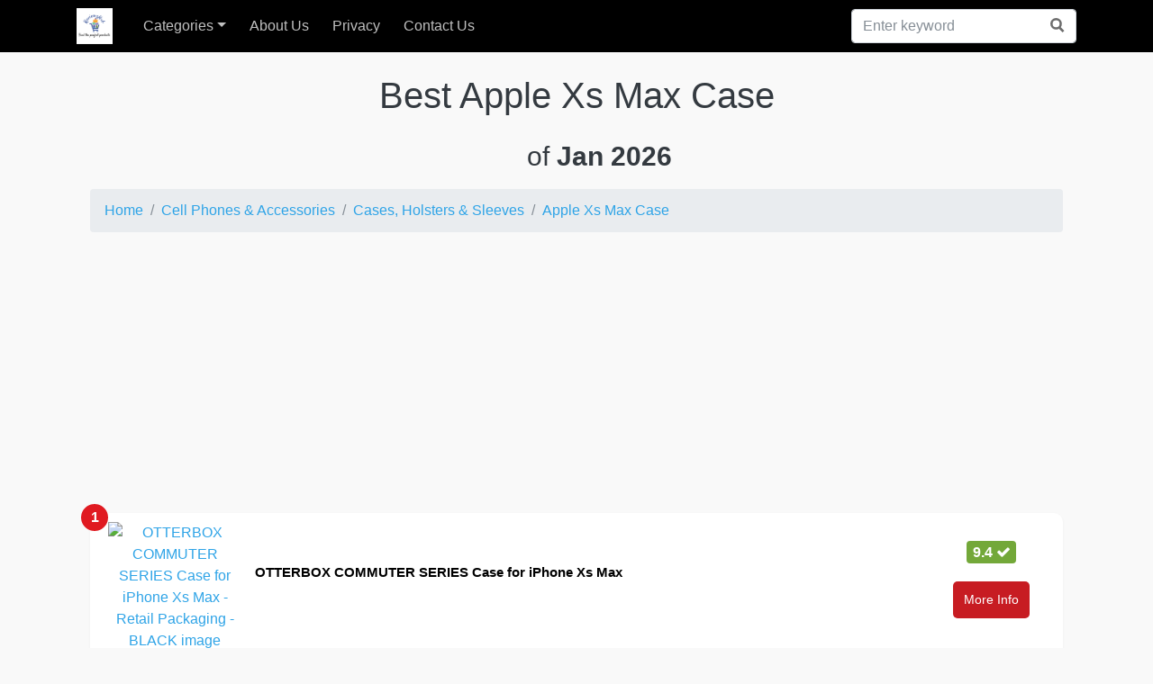

--- FILE ---
content_type: text/html; charset=UTF-8
request_url: https://reviewzhub.com/apple-xs-max-case/
body_size: 14790
content:
<!DOCTYPE html>
<html lang="en">

<head>
    <meta http-equiv="content-type" content="text/html; charset=UTF-8" />
    <meta name="viewport" content="width=device-width, initial-scale=1">
    <title>Best Apple Xs Max Case of 2026</title>
<meta name="description" content="Find the Best Apple Xs Max Case products that meets your needs" />
<meta name="keywords" content="Review, comparison for Apple Xs Max Case, rating and user experience">
<link rel="canonical" href="https://reviewzhub.com/apple-xs-max-case/">    <meta name="msvalidate.01" content="D6D6E053EC1B9142FD65CA225B7FCA2C" />

    <link rel="shortcut icon" href="https://reviewzhub.com/favicon.ico" />
    <link rel="stylesheet" href="https://cdnjs.cloudflare.com/ajax/libs/bootswatch/4.6.0/cerulean/bootstrap.min.css">
    <script src="/css/jquery.min.js"></script>
    <link rel="stylesheet" href="https://maxcdn.bootstrapcdn.com/font-awesome/4.7.0/css/font-awesome.min.css">
    <link rel="stylesheet" href="/css/style.css">
    <script async src="https://pagead2.googlesyndication.com/pagead/js/adsbygoogle.js?client=ca-pub-7657320846107059"
            crossorigin="anonymous"></script>
    <style>
        body {
            background-color: rgb(245, 245, 245, 0.5);
        }
    </style>
</head>

<body>
<nav class="navbar nav-bar-addition navbar-expand-lg navbar-dark">
    <div class="container">
        <div class="navbar-collapse-container">
            <button class="navbar-toggler" type="button" data-toggle="collapse" data-target="#navbarSupportedContent" aria-controls="navbarSupportedContent" aria-expanded="false" aria-label="Toggle navigation">
                <span class="navbar-toggler-icon"></span>
            </button>
            <form class="search-form form-inline">
                <input id="search-input" class="form-control search-input" type="search" placeholder="Enter keyword" aria-label="Enter keyword" autocomplete="off">
                <button onclick="return false;" class="btn-search" type="submit" disabled=""><svg xmlns="http://www.w3.org/2000/svg" viewBox="0 0 14 14" width="18" height="18"><g stroke-width="2" stroke="#6c6c6c" fill="none"><path d="M11.29 11.71l-4-4"></path><circle cx="5" cy="5" r="4"></circle></g></svg></button>
                <div id="typeahead-search-results" class="typeahead-search-results" style="display: none;"></div>
            </form>

            <div class="collapse navbar-collapse" id="navbarSupportedContent">
                <a class="navbar-brand" href="https://reviewzhub.com">
                    <img src="/logo.png" alt="Site Logo" width="40" height="40">
                </a>
                <ul class="navbar-nav">
                    <li class="nav-item dropdown">
                        <a class="nav-link nav-link-addition dropdown-toggle" href="#" id="dropdown-countries" data-toggle="dropdown" aria-haspopup="true" aria-expanded="false">Categories</a>
                        <div class="dropdown-menu">
                                                            <a class="dropdown-item" href="https://reviewzhub.com/categories/home-kitchen/"><img src="https://reviewzhub.com/thumbnails/51xA5VopoTL._SL160_.jpg" style="width: 20px;height: 20px;">&nbsp;&nbsp;Home & Kitchen</a>
                                                            <a class="dropdown-item" href="https://reviewzhub.com/categories/luxury-stores/"><img src="https://reviewzhub.com/thumbnails/31DiEE4C+eL._SL160_.jpg" style="width: 20px;height: 20px;">&nbsp;&nbsp;Luxury Stores</a>
                                                            <a class="dropdown-item" href="https://reviewzhub.com/categories/health-household/"><img src="https://reviewzhub.com/thumbnails/51FxjtzSrEL._SL160_.jpg" style="width: 20px;height: 20px;">&nbsp;&nbsp;Health & Household</a>
                                                            <a class="dropdown-item" href="https://reviewzhub.com/categories/audible-books-originals/"><img src="https://reviewzhub.com/thumbnails/51D2Vp5zOuL._SL160_.jpg" style="width: 20px;height: 20px;">&nbsp;&nbsp;Audible Books & Originals</a>
                                                            <a class="dropdown-item" href="https://reviewzhub.com/categories/arts-crafts-sewing/"><img src="https://reviewzhub.com/thumbnails/51Gg7DCCWmL._SL160_.jpg" style="width: 20px;height: 20px;">&nbsp;&nbsp;Arts, Crafts & Sewing</a>
                                                            <a class="dropdown-item" href="https://reviewzhub.com/categories/automotive/"><img src="https://reviewzhub.com/thumbnails/41PRunABV5S._SL160_.jpg" style="width: 20px;height: 20px;">&nbsp;&nbsp;Automotive</a>
                                                            <a class="dropdown-item" href="https://reviewzhub.com/categories/baby-products/"><img src="https://reviewzhub.com/thumbnails/41CN-++IEdL._SL160_.jpg" style="width: 20px;height: 20px;">&nbsp;&nbsp;Baby Products</a>
                                                            <a class="dropdown-item" href="https://reviewzhub.com/categories/beauty-personal-care/"><img src="https://reviewzhub.com/thumbnails/516oRICjQBL._SL160_.jpg" style="width: 20px;height: 20px;">&nbsp;&nbsp;Beauty & Personal Care</a>
                                                            <a class="dropdown-item" href="https://reviewzhub.com/categories/amazon-explore/"><img src="https://reviewzhub.com/thumbnails/51BxorL-HbL._SL160_.jpg" style="width: 20px;height: 20px;">&nbsp;&nbsp;Amazon Explore</a>
                                                            <a class="dropdown-item" href="https://reviewzhub.com/categories/cell-phones-accessories/"><img src="https://reviewzhub.com/thumbnails/41SU2AOYW+L._SL160_.jpg" style="width: 20px;height: 20px;">&nbsp;&nbsp;Cell Phones & Accessories</a>
                                                            <a class="dropdown-item" href="https://reviewzhub.com/categories/clothing-shoes-jewelry/"><img src="https://reviewzhub.com/thumbnails/31pBOY-ZssL._SL160_.jpg" style="width: 20px;height: 20px;">&nbsp;&nbsp;Clothing, Shoes & Jewelry</a>
                                                            <a class="dropdown-item" href="https://reviewzhub.com/categories/industrial-scientific/"><img src="https://reviewzhub.com/thumbnails/41J7p0ZhWuL._SL160_.jpg" style="width: 20px;height: 20px;">&nbsp;&nbsp;Industrial & Scientific</a>
                                                            <a class="dropdown-item" href="https://reviewzhub.com/categories/pet-supplies/"><img src="https://reviewzhub.com/thumbnails/511hvQf2W2L._SL160_.jpg" style="width: 20px;height: 20px;">&nbsp;&nbsp;Pet Supplies</a>
                            <a class="dropdown-item" href="https://reviewzhub.com/all-categories/">All Categories</a>
                                                    </div>
                    </li>
                    <li class="nav-item">
                        <a class="nav-link nav-link-addition" href="https://reviewzhub.com/about/">About Us</a>
                    </li>
                    <li class="nav-item">
                        <a class="nav-link nav-link-addition" href="https://reviewzhub.com/privacy/">Privacy</a>
                    </li>
                    <li class="nav-item">
                        <a class="nav-link nav-link-addition" href="https://reviewzhub.com/contactUs/">Contact Us</a>
                    </li>
                </ul>
            </div>
        </div>
    </div>
</nav>
<script src="/search.js"></script>
    <div class="container text-center">
    <div>
        </br>
        <h1 class="text-dark">
            <p style="font-size: 40px;">
                Best Apple Xs Max Case            </p>
            <date style="font-size: 30px;margin-left: 50px;">
                of
                <b>Jan 2026</b>
            </date>
        </h1>
    </div>
</div>



<div class="container" role="main" style="margin-top:0px">
    <div class="col-md-12 col-xs-12">
        <p>
        <nav aria-label="breadcrumb">
            <ol class="breadcrumb">
                <li class="breadcrumb-item"><a href="https://reviewzhub.com">Home</a></li>
                <li class="breadcrumb-item"><a href="https://reviewzhub.com/categories/cell-phones-accessories/">Cell Phones & Accessories</a></li>
                <li class="breadcrumb-item"><a href="https://reviewzhub.com/categories/cell-phones-accessories/cases-holsters-sleeves/">Cases, Holsters & Sleeves</a></li>
                <li class="breadcrumb-item active" aria-current="page"><a href="/apple-xs-max-case/">Apple Xs Max Case</a></li>
            </ol>
        </nav>
        </p>

        <p>
<div class="item-background" style="position:relative">
    <div class="row align-items-center">
                    <aside class="item-position" style="background-color: #e01a21!important;">
                <strong>1</strong>
            </aside>
                <div class="col-sm-2 col-4 text-center">
            <a href="https://reviewzhub.com/product/B07GC24CLQ?tag=phucnhfpt-20/" class="text-primary">
                                    <img src="https://reviewzhub.com/thumbnails/61JN2bL9iSL._AC_UY218_.jpg" alt="OTTERBOX COMMUTER SERIES Case for iPhone Xs Max - Retail Packaging - BLACK image" style="max-width: 100%;max-height: 150px;">
                            </a>
        </div>

        <div class="col-sm-10 col-8">
            <div class="row align-items-center">
                <div class="col-sm-10 col-8 text-left nopadding">
                    <p class="s-keyword-title">OTTERBOX COMMUTER SERIES Case for iPhone Xs Max  </p>
                </div>
                <div class="col-sm-2 col-4 text-center">
                    <span class="badge badge-success" style="font-size: 16px;margin-bottom: 20px;">9.4 <i class="fa fa-check" aria-hidden="true"></i></span><br/>
                    <a href="https://reviewzhub.com/product/B07GC24CLQ?tag=phucnhfpt-20/" class="showmore_button" role="button">More Info</a>
                </div>
                <div class="col-sm-12 col-12 nopadding">
                    <p>

                    </p>
                </div>
            </div>
        </div>


    </div>
    <div class="row" style="margin-top: 20px;">
        <div class="col-sm-12 col-12 m-auto">
            <span class="font-weight-light">The OtterBox Commuter Series Case for iPhone Xs Max offers unbeatable protection for your device. Featuring two tough layers – an internal slipcover and exterior shell – this slim, sleek case is d<span id="dots143417">...</span><span id="more143417" style="display: none;">esigned to fit into any pocket, purse or bag, while keeping your smartphone safe from drops, bumps, dust and life on the go. The display size is 6.46 inches and is compatible with iPhone Xs Max.

The OtterBox Commuter Series Case does not come with a screen protector, but does offer thin, lightweight, two-piece protection against drops, bumps and shock, as port covers block entry of dust and debris. The case slides easily in and out of pockets, making it perfect for everyday use.

The OtterBox Commuter Series Case for iPhone Xs Max also comes with OtterBox's limited lifetime warranty, so you can be sure of the quality and protection of your device. With the OtterBox Commuter Series Case for iPhone Xs Max, you can rest assured that your device is well-protected and ready for whatever life throws your way.</span></span></small><div class="col-md-12 col-xs-12 text-center"><button onclick="expandFunction(143417)" type="button" class="btn btn-link" id="myBtn143417"><i class="fa fa-chevron-down" aria-hidden="true"></i></button></div>        </div>
    </div>
</div>
<script type="application/ld+json">
    {
    "@context": "https://schema.org/",
    "@type": "Product",
    "name": "OTTERBOX COMMUTER SERIES Case for iPhone Xs Max - Retail Packaging - BLACK",
    "image": "https://reviewzhub.com/thumbnails/61JN2bL9iSL._AC_UY218_.jpg",
    "description": "The OtterBox Commuter Series Case for iPhone Xs Max offers unbeatable protection for your device. Featuring two tough layers \u2013 an internal slipcover and exterior shell \u2013 this slim, sleek case is designed to fit into any pocket, purse or bag, while keeping your smartphone safe from drops, bumps, dust and life on the go. The display size is 6.46 inches and is compatible with iPhone Xs Max.\n\nThe OtterBox Commuter Series Case does not come with a screen protector, but does offer thin, lightweight, two-piece protection against drops, bumps and shock, as port covers block entry of dust and debris. The case slides easily in and out of pockets, making it perfect for everyday use.\n\nThe OtterBox Commuter Series Case for iPhone Xs Max also comes with OtterBox's limited lifetime warranty, so you can be sure of the quality and protection of your device. With the OtterBox Commuter Series Case for iPhone Xs Max, you can rest assured that your device is well-protected and ready for whatever life throws your way.",
    "aggregateRating": {
        "@type": "AggregateRating",
        "ratingValue": "4.7",
        "reviewCount": "6933"
    },
    "offers": {
        "@type": "Offer",
        "url": "https://reviewzhub.com/product/B07GC24CLQ",
        "priceCurrency": "USD",
        "price": "24.95",
        "itemCondition": "http://schema.org/NewCondition",
        "availability": "https://schema.org/InStock",
        "priceValidUntil": "2026-02-28"
    }
}</script>
</p>
<p>
<div class="item-background" style="position:relative">
    <div class="row align-items-center">
                    <aside class="item-position" style="background-color: #c2c210!important;">
                <strong>2</strong>
            </aside>
                <div class="col-sm-2 col-4 text-center">
            <a href="https://reviewzhub.com/product/B07H5WTWGD?tag=phucnhfpt-20/" class="text-primary">
                                    <img src="https://reviewzhub.com/thumbnails/91LNLFvre2L._AC_UY218_.jpg" alt="URBAN ARMOR GEAR UAG iPhone Xs Max [6.5-inch Screen] Plyo Feather-Light Rugged [Crimson] Military Drop Tested iPhone Case image" style="max-width: 100%;max-height: 150px;">
                            </a>
        </div>

        <div class="col-sm-10 col-8">
            <div class="row align-items-center">
                <div class="col-sm-10 col-8 text-left nopadding">
                    <p class="s-keyword-title">URBAN ARMOR GEAR UAG iPhone Xs Max [6.5 </p>
                </div>
                <div class="col-sm-2 col-4 text-center">
                    <span class="badge badge-success" style="font-size: 16px;margin-bottom: 20px;">9.4 <i class="fa fa-check" aria-hidden="true"></i></span><br/>
                    <a href="https://reviewzhub.com/product/B07H5WTWGD?tag=phucnhfpt-20/" class="showmore_button" role="button">More Info</a>
                </div>
                <div class="col-sm-12 col-12 nopadding">
                    <p>

                    </p>
                </div>
            </div>
        </div>


    </div>
    <div class="row" style="margin-top: 20px;">
        <div class="col-sm-12 col-12 m-auto">
            <span class="font-weight-light">Introducing the UAG Plyo Feather-Light Rugged Military Drop Tested iPhone Case for the iPhone Xs Max 6.5-inch Screen. This case is designed to provide maximum protection while maintaining a lightweigh<span id="dots143427">...</span><span id="more143427" style="display: none;">t and comfortable feel. The Feather-light cases feature a soft impact resistant core with air-soft corners for cushioning impact. UAG Plyo iPhone cases are Apple Pay & wireless charging compatible and provide a dramatically thin, friction free, lint resistant package that easily slips in-and-out of pockets.

The Ultra-responsive tactile buttons deliver a crisp, clean click-feel for improved functionality. UAG Plyo cases also meet military drop-test standards [MIL STD 810G 516.6] providing increased shock protection. The Crimson color of the case adds a stylish touch to the phone while also providing a secure grip in the hand.

The UAG Plyo Feather-Light Rugged Military Drop Tested iPhone Case for the iPhone Xs Max 6.5-inch Screen is the perfect solution for those looking for maximum protection without compromising on style. With its feather-light design and military drop-test standards, this case is sure to keep your phone safe and secure.</span></span></small><div class="col-md-12 col-xs-12 text-center"><button onclick="expandFunction(143427)" type="button" class="btn btn-link" id="myBtn143427"><i class="fa fa-chevron-down" aria-hidden="true"></i></button></div>        </div>
    </div>
</div>
<script type="application/ld+json">
    {
    "@context": "https://schema.org/",
    "@type": "Product",
    "name": "URBAN ARMOR GEAR UAG iPhone Xs Max [6.5-inch Screen] Plyo Feather-Light Rugged [Crimson] Military Drop Tested iPhone Case",
    "image": "https://reviewzhub.com/thumbnails/91LNLFvre2L._AC_UY218_.jpg",
    "description": "Introducing the UAG Plyo Feather-Light Rugged Military Drop Tested iPhone Case for the iPhone Xs Max 6.5-inch Screen. This case is designed to provide maximum protection while maintaining a lightweight and comfortable feel. The Feather-light cases feature a soft impact resistant core with air-soft corners for cushioning impact. UAG Plyo iPhone cases are Apple Pay & wireless charging compatible and provide a dramatically thin, friction free, lint resistant package that easily slips in-and-out of pockets.\r\n\r\nThe Ultra-responsive tactile buttons deliver a crisp, clean click-feel for improved functionality. UAG Plyo cases also meet military drop-test standards [MIL STD 810G 516.6] providing increased shock protection. The Crimson color of the case adds a stylish touch to the phone while also providing a secure grip in the hand.\r\n\r\nThe UAG Plyo Feather-Light Rugged Military Drop Tested iPhone Case for the iPhone Xs Max 6.5-inch Screen is the perfect solution for those looking for maximum protection without compromising on style. With its feather-light design and military drop-test standards, this case is sure to keep your phone safe and secure.",
    "aggregateRating": {
        "@type": "AggregateRating",
        "ratingValue": "4.7",
        "reviewCount": "2367"
    },
    "offers": {
        "@type": "Offer",
        "url": "https://reviewzhub.com/product/B07H5WTWGD",
        "priceCurrency": "USD",
        "price": "21.59",
        "itemCondition": "http://schema.org/NewCondition",
        "availability": "https://schema.org/InStock",
        "priceValidUntil": "2026-02-28"
    }
}</script>
</p>
<p>
<div class="item-background" style="position:relative">
    <div class="row align-items-center">
                    <aside class="item-position" style="background-color: #3be105!important;">
                <strong>3</strong>
            </aside>
                <div class="col-sm-2 col-4 text-center">
            <a href="https://reviewzhub.com/product/B082BCGHBX?tag=phucnhfpt-20/" class="text-primary">
                                    <img src="https://reviewzhub.com/thumbnails/71ZzfzHL-fL._AC_UY218_.jpg" alt="ORIbox Case Compatible with iPhone Xs max , with 4 Corners Shockproof Protection image" style="max-width: 100%;max-height: 150px;">
                            </a>
        </div>

        <div class="col-sm-10 col-8">
            <div class="row align-items-center">
                <div class="col-sm-10 col-8 text-left nopadding">
                    <p class="s-keyword-title">ORIbox Case Compatible with iPhone Xs max , with 4 Corners Shockproof Protection </p>
                </div>
                <div class="col-sm-2 col-4 text-center">
                    <span class="badge badge-success" style="font-size: 16px;margin-bottom: 20px;">9.2 <i class="fa fa-check" aria-hidden="true"></i></span><br/>
                    <a href="https://reviewzhub.com/product/B082BCGHBX?tag=phucnhfpt-20/" class="showmore_button" role="button">More Info</a>
                </div>
                <div class="col-sm-12 col-12 nopadding">
                    <p>

                    </p>
                </div>
            </div>
        </div>


    </div>
    <div class="row" style="margin-top: 20px;">
        <div class="col-sm-12 col-12 m-auto">
            <span class="font-weight-light">The ORIbox Case Compatible with iPhone Xs max provides 4-corner shockproof protection for your device. This case features precise cutouts for speakers, charging ports, audio ports, and buttons for you<span id="dots143419">...</span><span id="more143419" style="display: none;">r convenience. The crystal clear design showcases your iPhone’s original look while also keeping it safe. The air-guard corners are designed with shock-absorbing technology to help protect your phone from drops and other impacts. The reinforced corners and raised bezel edges keep the screen and camera from dropping, bumping, and scratching when placed face down. This minimalist design case is slim and clear enough to keep the original look of the phone in display. With the ORIbox Case Compatible with iPhone Xs max, you can keep your device safe and stylish.</span></span></small><div class="col-md-12 col-xs-12 text-center"><button onclick="expandFunction(143419)" type="button" class="btn btn-link" id="myBtn143419"><i class="fa fa-chevron-down" aria-hidden="true"></i></button></div>        </div>
    </div>
</div>
<script type="application/ld+json">
    {
    "@context": "https://schema.org/",
    "@type": "Product",
    "name": "ORIbox Case Compatible with iPhone Xs max , with 4 Corners Shockproof Protection",
    "image": "https://reviewzhub.com/thumbnails/71ZzfzHL-fL._AC_UY218_.jpg",
    "description": "The ORIbox Case Compatible with iPhone Xs max provides 4-corner shockproof protection for your device. This case features precise cutouts for speakers, charging ports, audio ports, and buttons for your convenience. The crystal clear design showcases your iPhone\u2019s original look while also keeping it safe. The air-guard corners are designed with shock-absorbing technology to help protect your phone from drops and other impacts. The reinforced corners and raised bezel edges keep the screen and camera from dropping, bumping, and scratching when placed face down. This minimalist design case is slim and clear enough to keep the original look of the phone in display. With the ORIbox Case Compatible with iPhone Xs max, you can keep your device safe and stylish.",
    "aggregateRating": {
        "@type": "AggregateRating",
        "ratingValue": "4.6",
        "reviewCount": "2724"
    },
    "offers": {
        "@type": "Offer",
        "url": "https://reviewzhub.com/product/B082BCGHBX",
        "priceCurrency": "USD",
        "price": "7.98",
        "itemCondition": "http://schema.org/NewCondition",
        "availability": "https://schema.org/InStock",
        "priceValidUntil": "2026-02-28"
    }
}</script>
</p>
<p>
<div class="item-background" style="position:relative">
    <div class="row align-items-center">
                    <aside class="item-position">
                <strong>4</strong>
            </aside>
                <div class="col-sm-2 col-4 text-center">
            <a href="https://reviewzhub.com/product/B07H48KB2M?tag=phucnhfpt-20/" class="text-primary">
                                    <img src="https://reviewzhub.com/thumbnails/614Njed8IYL._AC_UY218_.jpg" alt="Speck Products CandyShell Fit iPhone Xs Max Case, Dolphin Grey Ombre Mercury Red/Mercury Red image" style="max-width: 100%;max-height: 150px;">
                            </a>
        </div>

        <div class="col-sm-10 col-8">
            <div class="row align-items-center">
                <div class="col-sm-10 col-8 text-left nopadding">
                    <p class="s-keyword-title">Speck Products CandyShell Fit iPhone Xs Max Case, Dolphin Grey Ombre Mercury Red/Mercury Red </p>
                </div>
                <div class="col-sm-2 col-4 text-center">
                    <span class="badge badge-success" style="font-size: 16px;margin-bottom: 20px;">9.2 <i class="fa fa-check" aria-hidden="true"></i></span><br/>
                    <a href="https://reviewzhub.com/product/B07H48KB2M?tag=phucnhfpt-20/" class="showmore_button" role="button">More Info</a>
                </div>
                <div class="col-sm-12 col-12 nopadding">
                    <p>

                    </p>
                </div>
            </div>
        </div>


    </div>
    <div class="row" style="margin-top: 20px;">
        <div class="col-sm-12 col-12 m-auto">
            <span class="font-weight-light">6. Raised bezel protects screen from drops and surface scratches

Introducing the Speck Products CandyShell Fit iPhone Xs Max Case, Dolphin Grey Ombre Mercury Red/Mercury Red. This stylish and prote<span id="dots143430">...</span><span id="more143430" style="display: none;">ctive case is perfect for those with an active lifestyle. 

The CandyShell Fit case provides two layers of protection for your iPhone. The polycarbonate outer layer disperses impact while the interior soft layer absorbs shock. This case is also military-spec drop protection tested and meets mil-spec standards. 

The CandyShell Fit case also features a durable, molded texture for confident control. The stylish ombre effect coloring adds a unique look to your phone. The raised bezel protects your screen from drops and surface scratches. 

In addition, the CandyShell Fit case allows for Qi wireless charging. You can keep your grip with a durable, soft-touch coating that provides extra grippiness to the case. 

The Speck Products CandyShell Fit iPhone Xs Max Case, Dolphin Grey Ombre Mercury Red/Mercury Red is the perfect combination of style and protection. With its dual-layer protection and military-spec drop protection, you can rest assured your phone is safe and secure. The stylish ombre effect and durable, molded texture provide you with the confidence to keep your phone safe and secure.</span></span></small><div class="col-md-12 col-xs-12 text-center"><button onclick="expandFunction(143430)" type="button" class="btn btn-link" id="myBtn143430"><i class="fa fa-chevron-down" aria-hidden="true"></i></button></div>        </div>
    </div>
</div>
<script type="application/ld+json">
    {
    "@context": "https://schema.org/",
    "@type": "Product",
    "name": "Speck Products CandyShell Fit iPhone Xs Max Case, Dolphin Grey Ombre Mercury Red/Mercury Red",
    "image": "https://reviewzhub.com/thumbnails/614Njed8IYL._AC_UY218_.jpg",
    "description": "6. Raised bezel protects screen from drops and surface scratches\r\n\r\nIntroducing the Speck Products CandyShell Fit iPhone Xs Max Case, Dolphin Grey Ombre Mercury Red/Mercury Red. This stylish and protective case is perfect for those with an active lifestyle. \r\n\r\nThe CandyShell Fit case provides two layers of protection for your iPhone. The polycarbonate outer layer disperses impact while the interior soft layer absorbs shock. This case is also military-spec drop protection tested and meets mil-spec standards. \r\n\r\nThe CandyShell Fit case also features a durable, molded texture for confident control. The stylish ombre effect coloring adds a unique look to your phone. The raised bezel protects your screen from drops and surface scratches. \r\n\r\nIn addition, the CandyShell Fit case allows for Qi wireless charging. You can keep your grip with a durable, soft-touch coating that provides extra grippiness to the case. \r\n\r\nThe Speck Products CandyShell Fit iPhone Xs Max Case, Dolphin Grey Ombre Mercury Red/Mercury Red is the perfect combination of style and protection. With its dual-layer protection and military-spec drop protection, you can rest assured your phone is safe and secure. The stylish ombre effect and durable, molded texture provide you with the confidence to keep your phone safe and secure.",
    "aggregateRating": {
        "@type": "AggregateRating",
        "ratingValue": "4.6",
        "reviewCount": "630"
    },
    "offers": {
        "@type": "Offer",
        "url": "https://reviewzhub.com/product/B07H48KB2M",
        "priceCurrency": "USD",
        "price": "24.14",
        "itemCondition": "http://schema.org/NewCondition",
        "availability": "https://schema.org/InStock",
        "priceValidUntil": "2026-02-28"
    }
}</script>
</p>
<p>
<div class="item-background" style="position:relative">
    <div class="row align-items-center">
                    <aside class="item-position">
                <strong>5</strong>
            </aside>
                <div class="col-sm-2 col-4 text-center">
            <a href="https://reviewzhub.com/product/B08DY96TCS?tag=phucnhfpt-20/" class="text-primary">
                                    <img src="https://reviewzhub.com/thumbnails/71rg6YJQatL._AC_UY218_.jpg" alt="OTTERBOX SYMMETRY SERIES Case for iPhone 12 Pro Max - BLACK image" style="max-width: 100%;max-height: 150px;">
                            </a>
        </div>

        <div class="col-sm-10 col-8">
            <div class="row align-items-center">
                <div class="col-sm-10 col-8 text-left nopadding">
                    <p class="s-keyword-title">OTTERBOX SYMMETRY SERIES Case for iPhone 12 Pro Max  </p>
                </div>
                <div class="col-sm-2 col-4 text-center">
                    <span class="badge badge-success" style="font-size: 16px;margin-bottom: 20px;">9.2 <i class="fa fa-check" aria-hidden="true"></i></span><br/>
                    <a href="https://reviewzhub.com/product/B08DY96TCS?tag=phucnhfpt-20/" class="showmore_button" role="button">More Info</a>
                </div>
                <div class="col-sm-12 col-12 nopadding">
                    <p>

                    </p>
                </div>
            </div>
        </div>


    </div>
    <div class="row" style="margin-top: 20px;">
        <div class="col-sm-12 col-12 m-auto">
            <span class="font-weight-light">The OtterBox Symmetry Series Case for iPhone 12 Pro Max - BLACK offers a unique combination of protection and style. This slim and protective case is designed to show off your style, while keeping you<span id="dots143429">...</span><span id="more143429" style="display: none;">r phone safe. It is compatible with the iPhone 12 Pro Max and offers lasting antimicrobial technology to help protect the case exterior against many common bacteria. The one-piece design is pocket-friendly and features wraparound colors and graphics for a seamless look. 

The durable protection shields against drops, bumps and fumbles and the raised, beveled edge helps protect the touchscreen. All of your phone’s buttons, features and functions work flawlessly, so you don’t have to sacrifice protection for style. With the OtterBox limited lifetime warranty, you can be sure that your phone is protected from any accidental damage. 

The OtterBox Symmetry Series Case for iPhone 12 Pro Max - BLACK is the perfect combination of protection and style. With a variety of colors and designs, you can choose the one that best expresses your style. Whether you’re looking for a cute and fun design or a daring and dazzling one, you’ll find it in the Symmetry Series. Get the protection and style you need with the OtterBox Symmetry Series Case for iPhone 12 Pro Max - BLACK.</span></span></small><div class="col-md-12 col-xs-12 text-center"><button onclick="expandFunction(143429)" type="button" class="btn btn-link" id="myBtn143429"><i class="fa fa-chevron-down" aria-hidden="true"></i></button></div>        </div>
    </div>
</div>
<script type="application/ld+json">
    {
    "@context": "https://schema.org/",
    "@type": "Product",
    "name": "OTTERBOX SYMMETRY SERIES Case for iPhone 12 Pro Max - BLACK",
    "image": "https://reviewzhub.com/thumbnails/71rg6YJQatL._AC_UY218_.jpg",
    "description": "The OtterBox Symmetry Series Case for iPhone 12 Pro Max - BLACK offers a unique combination of protection and style. This slim and protective case is designed to show off your style, while keeping your phone safe. It is compatible with the iPhone 12 Pro Max and offers lasting antimicrobial technology to help protect the case exterior against many common bacteria. The one-piece design is pocket-friendly and features wraparound colors and graphics for a seamless look. \r\n\r\nThe durable protection shields against drops, bumps and fumbles and the raised, beveled edge helps protect the touchscreen. All of your phone\u2019s buttons, features and functions work flawlessly, so you don\u2019t have to sacrifice protection for style. With the OtterBox limited lifetime warranty, you can be sure that your phone is protected from any accidental damage. \r\n\r\nThe OtterBox Symmetry Series Case for iPhone 12 Pro Max - BLACK is the perfect combination of protection and style. With a variety of colors and designs, you can choose the one that best expresses your style. Whether you\u2019re looking for a cute and fun design or a daring and dazzling one, you\u2019ll find it in the Symmetry Series. Get the protection and style you need with the OtterBox Symmetry Series Case for iPhone 12 Pro Max - BLACK.",
    "aggregateRating": {
        "@type": "AggregateRating",
        "ratingValue": "4.6",
        "reviewCount": "8715"
    },
    "offers": {
        "@type": "Offer",
        "url": "https://reviewzhub.com/product/B08DY96TCS",
        "priceCurrency": "USD",
        "price": "29.15",
        "itemCondition": "http://schema.org/NewCondition",
        "availability": "https://schema.org/InStock",
        "priceValidUntil": "2026-02-28"
    }
}</script>
</p>
<p>
<div class="item-background" style="position:relative">
    <div class="row align-items-center">
                    <aside class="item-position">
                <strong>6</strong>
            </aside>
                <div class="col-sm-2 col-4 text-center">
            <a href="https://reviewzhub.com/product/B07GBGKN3T?tag=phucnhfpt-20/" class="text-primary">
                                    <img src="https://reviewzhub.com/thumbnails/611bED0lqbL._AC_UY218_.jpg" alt="OtterBox SYMMETRY CLEAR SERIES Case for iPhone Xs Max - Retail Packaging - CLEAR image" style="max-width: 100%;max-height: 150px;">
                            </a>
        </div>

        <div class="col-sm-10 col-8">
            <div class="row align-items-center">
                <div class="col-sm-10 col-8 text-left nopadding">
                    <p class="s-keyword-title">OtterBox SYMMETRY CLEAR SERIES Case for iPhone Xs Max  </p>
                </div>
                <div class="col-sm-2 col-4 text-center">
                    <span class="badge badge-success" style="font-size: 16px;margin-bottom: 20px;">9 <i class="fa fa-check" aria-hidden="true"></i></span><br/>
                    <a href="https://reviewzhub.com/product/B07GBGKN3T?tag=phucnhfpt-20/" class="showmore_button" role="button">More Info</a>
                </div>
                <div class="col-sm-12 col-12 nopadding">
                    <p>

                    </p>
                </div>
            </div>
        </div>


    </div>
    <div class="row" style="margin-top: 20px;">
        <div class="col-sm-12 col-12 m-auto">
            <span class="font-weight-light">The OtterBox Symmetry Clear Series Case for iPhone Xs Max offers the perfect combination of protection and style. With a sleek, pocket-friendly design and wraparound colors and graphics, this case add<span id="dots143418">...</span><span id="more143418" style="display: none;">s seamless style to your phone. The durable protection shields against drops, bumps, and fumbles, and the raised, beveled edge helps protect your touchscreen. The one-piece design pops on and off in a flash, and the case is compatible with the iPhone Xs Max. Plus, you get the added assurance of OtterBox's limited lifetime warranty. 

The OtterBox Symmetry Clear Series Case for iPhone Xs Max is the perfect combination of protection and style. With its slim and protective design, you can be sure that your phone is safe and secure. The durable protection shields against drops, bumps, and fumbles, and the raised, beveled edge helps protect your touchscreen. The one-piece design pops on and off in a flash, and the case is compatible with the iPhone Xs Max. Plus, you get the added assurance of OtterBox's limited lifetime warranty. With its clear, thin, sleek, and stylish design, the OtterBox Symmetry Clear Series Case for iPhone Xs Max is the perfect way to protect your phone while still looking stylish.</span></span></small><div class="col-md-12 col-xs-12 text-center"><button onclick="expandFunction(143418)" type="button" class="btn btn-link" id="myBtn143418"><i class="fa fa-chevron-down" aria-hidden="true"></i></button></div>        </div>
    </div>
</div>
<script type="application/ld+json">
    {
    "@context": "https://schema.org/",
    "@type": "Product",
    "name": "OtterBox SYMMETRY CLEAR SERIES Case for iPhone Xs Max - Retail Packaging - CLEAR",
    "image": "https://reviewzhub.com/thumbnails/611bED0lqbL._AC_UY218_.jpg",
    "description": "The OtterBox Symmetry Clear Series Case for iPhone Xs Max offers the perfect combination of protection and style. With a sleek, pocket-friendly design and wraparound colors and graphics, this case adds seamless style to your phone. The durable protection shields against drops, bumps, and fumbles, and the raised, beveled edge helps protect your touchscreen. The one-piece design pops on and off in a flash, and the case is compatible with the iPhone Xs Max. Plus, you get the added assurance of OtterBox's limited lifetime warranty. \r\n\r\nThe OtterBox Symmetry Clear Series Case for iPhone Xs Max is the perfect combination of protection and style. With its slim and protective design, you can be sure that your phone is safe and secure. The durable protection shields against drops, bumps, and fumbles, and the raised, beveled edge helps protect your touchscreen. The one-piece design pops on and off in a flash, and the case is compatible with the iPhone Xs Max. Plus, you get the added assurance of OtterBox's limited lifetime warranty. With its clear, thin, sleek, and stylish design, the OtterBox Symmetry Clear Series Case for iPhone Xs Max is the perfect way to protect your phone while still looking stylish.",
    "aggregateRating": {
        "@type": "AggregateRating",
        "ratingValue": "4.5",
        "reviewCount": "3373"
    },
    "offers": {
        "@type": "Offer",
        "url": "https://reviewzhub.com/product/B07GBGKN3T",
        "priceCurrency": "USD",
        "price": "35.06",
        "itemCondition": "http://schema.org/NewCondition",
        "availability": "https://schema.org/InStock",
        "priceValidUntil": "2026-02-28"
    }
}</script>
</p>
<p>
<div class="item-background" style="position:relative">
    <div class="row align-items-center">
                    <aside class="item-position">
                <strong>7</strong>
            </aside>
                <div class="col-sm-2 col-4 text-center">
            <a href="https://reviewzhub.com/product/B088DHKCGT?tag=phucnhfpt-20/" class="text-primary">
                                    <img src="https://reviewzhub.com/thumbnails/71g5ddWrvPL._AC_UY218_.jpg" alt="ORIbox Case Compatible with iPhone Xs Max Case, Translucent Matte case with Shatterproof, Scratch Resistant image" style="max-width: 100%;max-height: 150px;">
                            </a>
        </div>

        <div class="col-sm-10 col-8">
            <div class="row align-items-center">
                <div class="col-sm-10 col-8 text-left nopadding">
                    <p class="s-keyword-title">ORIbox Case Compatible with iPhone Xs Max Case, Translucent Matte case with Shatterproof, Scratch Re... </p>
                </div>
                <div class="col-sm-2 col-4 text-center">
                    <span class="badge badge-success" style="font-size: 16px;margin-bottom: 20px;">9 <i class="fa fa-check" aria-hidden="true"></i></span><br/>
                    <a href="https://reviewzhub.com/product/B088DHKCGT?tag=phucnhfpt-20/" class="showmore_button" role="button">More Info</a>
                </div>
                <div class="col-sm-12 col-12 nopadding">
                    <p>

                    </p>
                </div>
            </div>
        </div>


    </div>
    <div class="row" style="margin-top: 20px;">
        <div class="col-sm-12 col-12 m-auto">
            <span class="font-weight-light">The ORIbox Case Compatible with iPhone Xs Max Case is a must-have for any iPhone user. This translucent matte case is shatterproof and scratch resistant, giving you the ultimate protection for your de<span id="dots143435">...</span><span id="more143435" style="display: none;">vice. The back panel is made from a matte non-glossy material, making it anti-scratch, anti-slip, anti-yellow and anti-stain, so it always looks clean and pretty. The independent buttons are stylishly contrasted and offer a sensitive response when pressed, with definite tactile feedback. The raised bezels of the case offer protection for the screen, camera and lift them off the flat surface. 

This case also comes with Amazon After-Sales Service. If you find any defect with the case, you can message us and we will provide you with a suitable solution within 1 business day. 

The ORIbox Case Compatible with iPhone Xs Max Case is the perfect combination of protection and style. Get the ultimate protection for your device today!</span></span></small><div class="col-md-12 col-xs-12 text-center"><button onclick="expandFunction(143435)" type="button" class="btn btn-link" id="myBtn143435"><i class="fa fa-chevron-down" aria-hidden="true"></i></button></div>        </div>
    </div>
</div>
<script type="application/ld+json">
    {
    "@context": "https://schema.org/",
    "@type": "Product",
    "name": "ORIbox Case Compatible with iPhone Xs Max Case, Translucent Matte case with Shatterproof, Scratch Resistant",
    "image": "https://reviewzhub.com/thumbnails/71g5ddWrvPL._AC_UY218_.jpg",
    "description": "The ORIbox Case Compatible with iPhone Xs Max Case is a must-have for any iPhone user. This translucent matte case is shatterproof and scratch resistant, giving you the ultimate protection for your device. The back panel is made from a matte non-glossy material, making it anti-scratch, anti-slip, anti-yellow and anti-stain, so it always looks clean and pretty. The independent buttons are stylishly contrasted and offer a sensitive response when pressed, with definite tactile feedback. The raised bezels of the case offer protection for the screen, camera and lift them off the flat surface. \n\nThis case also comes with Amazon After-Sales Service. If you find any defect with the case, you can message us and we will provide you with a suitable solution within 1 business day. \n\nThe ORIbox Case Compatible with iPhone Xs Max Case is the perfect combination of protection and style. Get the ultimate protection for your device today!",
    "aggregateRating": {
        "@type": "AggregateRating",
        "ratingValue": "4.5",
        "reviewCount": "1995"
    },
    "offers": {
        "@type": "Offer",
        "url": "https://reviewzhub.com/product/B088DHKCGT",
        "priceCurrency": "USD",
        "price": "11.27",
        "itemCondition": "http://schema.org/NewCondition",
        "availability": "https://schema.org/InStock",
        "priceValidUntil": "2026-02-28"
    }
}</script>
</p>
<p>
<div class="item-background" style="position:relative">
    <div class="row align-items-center">
                    <aside class="item-position">
                <strong>8</strong>
            </aside>
                <div class="col-sm-2 col-4 text-center">
            <a href="https://reviewzhub.com/product/B0873VN6NW?tag=phucnhfpt-20/" class="text-primary">
                                    <img src="https://reviewzhub.com/thumbnails/71S8ZfzQ-tL._AC_UY218_.jpg" alt="Speck Products Presidio Perfect-Clear iPhone Xs MAX Case, Clear/Clear image" style="max-width: 100%;max-height: 150px;">
                            </a>
        </div>

        <div class="col-sm-10 col-8">
            <div class="row align-items-center">
                <div class="col-sm-10 col-8 text-left nopadding">
                    <p class="s-keyword-title">Speck Products Presidio Perfect </p>
                </div>
                <div class="col-sm-2 col-4 text-center">
                    <span class="badge badge-success" style="font-size: 16px;margin-bottom: 20px;">9 <i class="fa fa-check" aria-hidden="true"></i></span><br/>
                    <a href="https://reviewzhub.com/product/B0873VN6NW?tag=phucnhfpt-20/" class="showmore_button" role="button">More Info</a>
                </div>
                <div class="col-sm-12 col-12 nopadding">
                    <p>

                    </p>
                </div>
            </div>
        </div>


    </div>
    <div class="row" style="margin-top: 20px;">
        <div class="col-sm-12 col-12 m-auto">
            <span class="font-weight-light">The Speck Products Presidio Perfect-Clear iPhone Xs MAX Case is the perfect way to keep your phone safe and secure. This clear case is designed to provide superior protection with its 13-foot drop pro<span id="dots143432">...</span><span id="more143432" style="display: none;">tection and IMPACTIUM Clear shock barrier. The crystal clear materials provide added scratch resistance and stay clear longer, so your phone looks like new. Additionally, the Invisible cleanliness with Microban is only found on Speck cases, providing a superior level of protection.

The Presidio Perfect-Clear iPhone Xs MAX Case also features raised bezel technology, which resists screen damage on face-down drops. This ensures that your phone's display remains protected no matter what. The all-new slim design allows for a seamless usability, so you can use your phone without any issues. With the Speck Products Presidio Perfect-Clear iPhone Xs MAX Case, you can have the peace of mind knowing that your phone is safe and secure.</span></span></small><div class="col-md-12 col-xs-12 text-center"><button onclick="expandFunction(143432)" type="button" class="btn btn-link" id="myBtn143432"><i class="fa fa-chevron-down" aria-hidden="true"></i></button></div>        </div>
    </div>
</div>
<script type="application/ld+json">
    {
    "@context": "https://schema.org/",
    "@type": "Product",
    "name": "Speck Products Presidio Perfect-Clear iPhone Xs MAX Case, Clear/Clear",
    "image": "https://reviewzhub.com/thumbnails/71S8ZfzQ-tL._AC_UY218_.jpg",
    "description": "The Speck Products Presidio Perfect-Clear iPhone Xs MAX Case is the perfect way to keep your phone safe and secure. This clear case is designed to provide superior protection with its 13-foot drop protection and IMPACTIUM Clear shock barrier. The crystal clear materials provide added scratch resistance and stay clear longer, so your phone looks like new. Additionally, the Invisible cleanliness with Microban is only found on Speck cases, providing a superior level of protection.\n\nThe Presidio Perfect-Clear iPhone Xs MAX Case also features raised bezel technology, which resists screen damage on face-down drops. This ensures that your phone's display remains protected no matter what. The all-new slim design allows for a seamless usability, so you can use your phone without any issues. With the Speck Products Presidio Perfect-Clear iPhone Xs MAX Case, you can have the peace of mind knowing that your phone is safe and secure.",
    "aggregateRating": {
        "@type": "AggregateRating",
        "ratingValue": "4.5",
        "reviewCount": "10"
    },
    "offers": {
        "@type": "Offer",
        "url": "https://reviewzhub.com/product/B0873VN6NW",
        "priceCurrency": "USD",
        "price": "11.97",
        "itemCondition": "http://schema.org/NewCondition",
        "availability": "https://schema.org/InStock",
        "priceValidUntil": "2026-02-28"
    }
}</script>
</p>
<p>
<div class="item-background" style="position:relative">
    <div class="row align-items-center">
                    <aside class="item-position">
                <strong>9</strong>
            </aside>
                <div class="col-sm-2 col-4 text-center">
            <a href="https://reviewzhub.com/product/B07GT8G723?tag=phucnhfpt-20/" class="text-primary">
                                    <img src="https://reviewzhub.com/thumbnails/61mkO1rzWEL._AC_UY218_.jpg" alt="Speck Products Presidio Stay Clear iPhone XS Max, Clear/Clear image" style="max-width: 100%;max-height: 150px;">
                            </a>
        </div>

        <div class="col-sm-10 col-8">
            <div class="row align-items-center">
                <div class="col-sm-10 col-8 text-left nopadding">
                    <p class="s-keyword-title">Speck Products Presidio Stay Clear iPhone XS Max, Clear/Clear </p>
                </div>
                <div class="col-sm-2 col-4 text-center">
                    <span class="badge badge-success" style="font-size: 16px;margin-bottom: 20px;">9 <i class="fa fa-check" aria-hidden="true"></i></span><br/>
                    <a href="https://reviewzhub.com/product/B07GT8G723?tag=phucnhfpt-20/" class="showmore_button" role="button">More Info</a>
                </div>
                <div class="col-sm-12 col-12 nopadding">
                    <p>

                    </p>
                </div>
            </div>
        </div>


    </div>
    <div class="row" style="margin-top: 20px;">
        <div class="col-sm-12 col-12 m-auto">
            <span class="font-weight-light">The Speck Products Presidio Stay Clear iPhone XS Max, Clear/Clear case is the perfect blend of protection and style. Built with military-grade protection, the case is designed to absorb and disperse f<span id="dots143422">...</span><span id="more143422" style="display: none;">orce away from your phone, and its raised bezel guards your screen from direct drops onto the phone face. With its slim design, the case is the slimmest dual-layer case Speck has ever made, and its materials resist yellowing when exposed to UV light.

To ensure that your phone is protected, the case has been dropped from a height of 8 feet multiple times by a third-party laboratory. The IMPACTIUM CLEAR material absorbs and disperses force, while the raised bezel guards your screen from direct drops. The case is also designed to be slim and lightweight, so you don’t have to sacrifice style for protection.

The Speck Products Presidio Stay Clear iPhone XS Max, Clear/Clear case is designed to offer maximum protection without compromising on style. With its military-grade protection and slim design, you can be sure that your phone will be safe from any bumps, drops, or scratches. Its IMPACTIUM CLEAR material absorbs and disperses force, and its materials resist yellowing when exposed to UV light, so your phone will stay looking as good as new.</span></span></small><div class="col-md-12 col-xs-12 text-center"><button onclick="expandFunction(143422)" type="button" class="btn btn-link" id="myBtn143422"><i class="fa fa-chevron-down" aria-hidden="true"></i></button></div>        </div>
    </div>
</div>
<script type="application/ld+json">
    {
    "@context": "https://schema.org/",
    "@type": "Product",
    "name": "Speck Products Presidio Stay Clear iPhone XS Max, Clear/Clear",
    "image": "https://reviewzhub.com/thumbnails/61mkO1rzWEL._AC_UY218_.jpg",
    "description": "The Speck Products Presidio Stay Clear iPhone XS Max, Clear/Clear case is the perfect blend of protection and style. Built with military-grade protection, the case is designed to absorb and disperse force away from your phone, and its raised bezel guards your screen from direct drops onto the phone face. With its slim design, the case is the slimmest dual-layer case Speck has ever made, and its materials resist yellowing when exposed to UV light.\n\nTo ensure that your phone is protected, the case has been dropped from a height of 8 feet multiple times by a third-party laboratory. The IMPACTIUM CLEAR material absorbs and disperses force, while the raised bezel guards your screen from direct drops. The case is also designed to be slim and lightweight, so you don\u2019t have to sacrifice style for protection.\n\nThe Speck Products Presidio Stay Clear iPhone XS Max, Clear/Clear case is designed to offer maximum protection without compromising on style. With its military-grade protection and slim design, you can be sure that your phone will be safe from any bumps, drops, or scratches. Its IMPACTIUM CLEAR material absorbs and disperses force, and its materials resist yellowing when exposed to UV light, so your phone will stay looking as good as new.",
    "aggregateRating": {
        "@type": "AggregateRating",
        "ratingValue": "4.5",
        "reviewCount": "2757"
    },
    "offers": {
        "@type": "Offer",
        "url": "https://reviewzhub.com/product/B07GT8G723",
        "priceCurrency": "USD",
        "price": "7.56",
        "itemCondition": "http://schema.org/NewCondition",
        "availability": "https://schema.org/InStock",
        "priceValidUntil": "2026-02-28"
    }
}</script>
</p>
<p>
<div class="item-background" style="position:relative">
    <div class="row align-items-center">
                    <aside class="item-position">
                <strong>10</strong>
            </aside>
                <div class="col-sm-2 col-4 text-center">
            <a href="https://reviewzhub.com/product/B082BCN6C7?tag=phucnhfpt-20/" class="text-primary">
                                    <img src="https://reviewzhub.com/thumbnails/71B6QXnkT3L._AC_UY218_.jpg" alt="ORIbox Case Compatible with iPhone Xs max Case, Heavy Duty Shockproof Anti-Fall clear case image" style="max-width: 100%;max-height: 150px;">
                            </a>
        </div>

        <div class="col-sm-10 col-8">
            <div class="row align-items-center">
                <div class="col-sm-10 col-8 text-left nopadding">
                    <p class="s-keyword-title">ORIbox Case Compatible with iPhone Xs max Case, Heavy Duty Shockproof Anti </p>
                </div>
                <div class="col-sm-2 col-4 text-center">
                    <span class="badge badge-success" style="font-size: 16px;margin-bottom: 20px;">8.8 <i class="fa fa-check" aria-hidden="true"></i></span><br/>
                    <a href="https://reviewzhub.com/product/B082BCN6C7?tag=phucnhfpt-20/" class="showmore_button" role="button">More Info</a>
                </div>
                <div class="col-sm-12 col-12 nopadding">
                    <p>

                    </p>
                </div>
            </div>
        </div>


    </div>
    <div class="row" style="margin-top: 20px;">
        <div class="col-sm-12 col-12 m-auto">
            <span class="font-weight-light">The ORIbox Case Compatible with iPhone Xs max is the perfect blend of protection and style. It features a heavy-duty shockproof design that defends your iPhone from accidental drops, bumps and scratch<span id="dots143434">...</span><span id="more143434" style="display: none;">es. The clear case allows you to show off the original color of your phone, while raised lips around the screen and camera provide extra protection. 

The case is designed to be easy to install. Simply grab the bottom piece from the dust proof plug on the charge jack or ring/vibrate button, pull out the soft cover from the slot on the hard bumper, and carefully peel it off. Find the openings on the two sides and carefully separate the hard bumper. Insert your phone, making sure all the buttons are in the right position, then snap it on. Finally, put on the soft layer and you’re done. 

The ORIbox Case Compatible with iPhone Xs max is compatible with Apple iPhone XS Max and offers full body protection with its 3-in-1 armor construction. It has exact cutouts for all ports and buttons, making it easy to access all the original functions with full cover protection. There are dustproof flaps on the USB and ring/vibrate switch, keeping dust out of your phone. 

You can buy this case with confidence, knowing that it is backed by Amazon’s after-sales service. If you have any problems with the case, you can message us and we will offer you a suitable solution within one business day.</span></span></small><div class="col-md-12 col-xs-12 text-center"><button onclick="expandFunction(143434)" type="button" class="btn btn-link" id="myBtn143434"><i class="fa fa-chevron-down" aria-hidden="true"></i></button></div>        </div>
    </div>
</div>
<script type="application/ld+json">
    {
    "@context": "https://schema.org/",
    "@type": "Product",
    "name": "ORIbox Case Compatible with iPhone Xs max Case, Heavy Duty Shockproof Anti-Fall clear case",
    "image": "https://reviewzhub.com/thumbnails/71B6QXnkT3L._AC_UY218_.jpg",
    "description": "The ORIbox Case Compatible with iPhone Xs max is the perfect blend of protection and style. It features a heavy-duty shockproof design that defends your iPhone from accidental drops, bumps and scratches. The clear case allows you to show off the original color of your phone, while raised lips around the screen and camera provide extra protection. \r\n\r\nThe case is designed to be easy to install. Simply grab the bottom piece from the dust proof plug on the charge jack or ring/vibrate button, pull out the soft cover from the slot on the hard bumper, and carefully peel it off. Find the openings on the two sides and carefully separate the hard bumper. Insert your phone, making sure all the buttons are in the right position, then snap it on. Finally, put on the soft layer and you\u2019re done. \r\n\r\nThe ORIbox Case Compatible with iPhone Xs max is compatible with Apple iPhone XS Max and offers full body protection with its 3-in-1 armor construction. It has exact cutouts for all ports and buttons, making it easy to access all the original functions with full cover protection. There are dustproof flaps on the USB and ring/vibrate switch, keeping dust out of your phone. \r\n\r\nYou can buy this case with confidence, knowing that it is backed by Amazon\u2019s after-sales service. If you have any problems with the case, you can message us and we will offer you a suitable solution within one business day.",
    "aggregateRating": {
        "@type": "AggregateRating",
        "ratingValue": "4.4",
        "reviewCount": "1555"
    },
    "offers": {
        "@type": "Offer",
        "url": "https://reviewzhub.com/product/B082BCN6C7",
        "priceCurrency": "USD",
        "price": "11.84",
        "itemCondition": "http://schema.org/NewCondition",
        "availability": "https://schema.org/InStock",
        "priceValidUntil": "2026-02-28"
    }
}</script>
</p>
<p>
<div class="item-background" style="position:relative">
    <div class="row align-items-center">
                    <aside class="item-position">
                <strong>11</strong>
            </aside>
                <div class="col-sm-2 col-4 text-center">
            <a href="https://reviewzhub.com/product/B07H4HLYYP?tag=phucnhfpt-20/" class="text-primary">
                                    <img src="https://reviewzhub.com/thumbnails/613hbX04TWL._AC_UY218_.jpg" alt="Goospery Soft Feeling Jelly for Apple iPhone Xs Max Case (2018) Silky Slim Bumper Cover (Mint) IPXSMAX-SFJEL-MNT image" style="max-width: 100%;max-height: 150px;">
                            </a>
        </div>

        <div class="col-sm-10 col-8">
            <div class="row align-items-center">
                <div class="col-sm-10 col-8 text-left nopadding">
                    <p class="s-keyword-title">Goospery Soft Feeling Jelly for Apple iPhone Xs Max Case (2018) Silky Slim Bumper Cover (Mint) IPXSMAX </p>
                </div>
                <div class="col-sm-2 col-4 text-center">
                    <span class="badge badge-success" style="font-size: 16px;margin-bottom: 20px;">8.4 <i class="fa fa-check" aria-hidden="true"></i></span><br/>
                    <a href="https://reviewzhub.com/product/B07H4HLYYP?tag=phucnhfpt-20/" class="showmore_button" role="button">More Info</a>
                </div>
                <div class="col-sm-12 col-12 nopadding">
                    <p>

                    </p>
                </div>
            </div>
        </div>


    </div>
    <div class="row" style="margin-top: 20px;">
        <div class="col-sm-12 col-12 m-auto">
            <span class="font-weight-light">Goospery Soft Feeling Jelly for Apple iPhone Xs Max Case (2018) Silky Slim Bumper Cover (Mint) IPXSMAX-SFJEL-MNT is the perfect way to protect your iPhone Xs Max from everyday wear and tear. This slim<span id="dots143426">...</span><span id="more143426" style="display: none;">, lightweight case has a soft minimalist design that gives it a slim style and durability without adding bulk. It's molded for a perfect fit with protective shock absorbing TPU for drop protection. The smooth, silky exterior finish gives you a comfortable grip and the precise cutouts give you easy access to all ports and buttons. It's designed specifically for the Apple iPhone Xs Max Case (2018) 6.5 inches, so you can be sure that it will fit perfectly. With Goospery Soft Feeling Jelly, you can be sure that your phone will be safe and sound.</span></span></small><div class="col-md-12 col-xs-12 text-center"><button onclick="expandFunction(143426)" type="button" class="btn btn-link" id="myBtn143426"><i class="fa fa-chevron-down" aria-hidden="true"></i></button></div>        </div>
    </div>
</div>
<script type="application/ld+json">
    {
    "@context": "https://schema.org/",
    "@type": "Product",
    "name": "Goospery Soft Feeling Jelly for Apple iPhone Xs Max Case (2018) Silky Slim Bumper Cover (Mint) IPXSMAX-SFJEL-MNT",
    "image": "https://reviewzhub.com/thumbnails/613hbX04TWL._AC_UY218_.jpg",
    "description": "Goospery Soft Feeling Jelly for Apple iPhone Xs Max Case (2018) Silky Slim Bumper Cover (Mint) IPXSMAX-SFJEL-MNT is the perfect way to protect your iPhone Xs Max from everyday wear and tear. This slim, lightweight case has a soft minimalist design that gives it a slim style and durability without adding bulk. It's molded for a perfect fit with protective shock absorbing TPU for drop protection. The smooth, silky exterior finish gives you a comfortable grip and the precise cutouts give you easy access to all ports and buttons. It's designed specifically for the Apple iPhone Xs Max Case (2018) 6.5 inches, so you can be sure that it will fit perfectly. With Goospery Soft Feeling Jelly, you can be sure that your phone will be safe and sound.",
    "aggregateRating": {
        "@type": "AggregateRating",
        "ratingValue": "4.2",
        "reviewCount": "27"
    },
    "offers": {
        "@type": "Offer",
        "url": "https://reviewzhub.com/product/B07H4HLYYP",
        "priceCurrency": "USD",
        "price": "12.99",
        "itemCondition": "http://schema.org/NewCondition",
        "availability": "https://schema.org/InStock",
        "priceValidUntil": "2026-02-28"
    }
}</script>
</p>
<p>
<div class="item-background" style="position:relative">
    <div class="row align-items-center">
                    <aside class="item-position">
                <strong>12</strong>
            </aside>
                <div class="col-sm-2 col-4 text-center">
            <a href="https://reviewzhub.com/product/B07RN9BLLP?tag=phucnhfpt-20/" class="text-primary">
                                    <img src="https://reviewzhub.com/thumbnails/61V4ZjlD5LL._AC_UY218_.jpg" alt="Case-Mate - iPhone Xs Max Case - Tough Groove - iPhone 6.5" - Groove Iridescent image" style="max-width: 100%;max-height: 150px;">
                            </a>
        </div>

        <div class="col-sm-10 col-8">
            <div class="row align-items-center">
                <div class="col-sm-10 col-8 text-left nopadding">
                    <p class="s-keyword-title">Case </p>
                </div>
                <div class="col-sm-2 col-4 text-center">
                    <span class="badge badge-success" style="font-size: 16px;margin-bottom: 20px;">9.2 <i class="fa fa-check" aria-hidden="true"></i></span><br/>
                    <a href="https://reviewzhub.com/product/B07RN9BLLP?tag=phucnhfpt-20/" class="showmore_button" role="button">More Info</a>
                </div>
                <div class="col-sm-12 col-12 nopadding">
                    <p>

                    </p>
                </div>
            </div>
        </div>


    </div>
    <div class="row" style="margin-top: 20px;">
        <div class="col-sm-12 col-12 m-auto">
            <span class="font-weight-light">Introducing the Case-Mate Tough Groove Iridescent iPhone Xs Max Case. This case is perfect for the rugged traveler in all of us. With its raised groove texture, it gives a tactile feel and has a 3-dim<span id="dots143423">...</span><span id="more143423" style="display: none;">ensional effect that radiates a multi-colored hue. With 10 foot drop protection and anti-scratch protective coating, your iPhone XS Max is safe from scratches and scrapes. The Tough Groove Iridescent case is compatible with wireless charging and features metallic buttons for easy access. Whether you're jet-setting to your next destination or just running errands around town, the Tough Groove Iridescent case will keep your iPhone XS Max safe and stylish. So, what's your groove? Get the Case-Mate Tough Groove Iridescent iPhone Xs Max Case and show off your personality.</span></span></small><div class="col-md-12 col-xs-12 text-center"><button onclick="expandFunction(143423)" type="button" class="btn btn-link" id="myBtn143423"><i class="fa fa-chevron-down" aria-hidden="true"></i></button></div>        </div>
    </div>
</div>
<script type="application/ld+json">
    {
    "@context": "https://schema.org/",
    "@type": "Product",
    "name": "Case-Mate - iPhone Xs Max Case - Tough Groove - iPhone 6.5\" - Groove Iridescent",
    "image": "https://reviewzhub.com/thumbnails/61V4ZjlD5LL._AC_UY218_.jpg",
    "description": "Introducing the Case-Mate Tough Groove Iridescent iPhone Xs Max Case. This case is perfect for the rugged traveler in all of us. With its raised groove texture, it gives a tactile feel and has a 3-dimensional effect that radiates a multi-colored hue. With 10 foot drop protection and anti-scratch protective coating, your iPhone XS Max is safe from scratches and scrapes. The Tough Groove Iridescent case is compatible with wireless charging and features metallic buttons for easy access. Whether you're jet-setting to your next destination or just running errands around town, the Tough Groove Iridescent case will keep your iPhone XS Max safe and stylish. So, what's your groove? Get the Case-Mate Tough Groove Iridescent iPhone Xs Max Case and show off your personality.",
    "aggregateRating": {
        "@type": "AggregateRating",
        "ratingValue": "4.6",
        "reviewCount": "2912"
    },
    "offers": {
        "@type": "Offer",
        "url": "https://reviewzhub.com/product/B07RN9BLLP",
        "priceCurrency": "USD",
        "price": "0",
        "itemCondition": "http://schema.org/NewCondition",
        "availability": "https://schema.org/InStock",
        "priceValidUntil": "2026-02-28"
    }
}</script>
</p>
<p>
<div class="item-background" style="position:relative">
    <div class="row align-items-center">
                    <aside class="item-position">
                <strong>13</strong>
            </aside>
                <div class="col-sm-2 col-4 text-center">
            <a href="https://reviewzhub.com/product/B07GTF17NV?tag=phucnhfpt-20/" class="text-primary">
                                    <img src="https://reviewzhub.com/thumbnails/613oV47pVmL._AC_UY218_.jpg" alt="Spigen Ultra Hybrid Designed for iPhone Xs MAX Case (2018) - Crystal Clear image" style="max-width: 100%;max-height: 150px;">
                            </a>
        </div>

        <div class="col-sm-10 col-8">
            <div class="row align-items-center">
                <div class="col-sm-10 col-8 text-left nopadding">
                    <p class="s-keyword-title">Spigen Ultra Hybrid Designed for iPhone Xs MAX Case (2018)  </p>
                </div>
                <div class="col-sm-2 col-4 text-center">
                    <span class="badge badge-success" style="font-size: 16px;margin-bottom: 20px;">9.2 <i class="fa fa-check" aria-hidden="true"></i></span><br/>
                    <a href="https://reviewzhub.com/product/B07GTF17NV?tag=phucnhfpt-20/" class="showmore_button" role="button">More Info</a>
                </div>
                <div class="col-sm-12 col-12 nopadding">
                    <p>

                    </p>
                </div>
            </div>
        </div>


    </div>
    <div class="row" style="margin-top: 20px;">
        <div class="col-sm-12 col-12 m-auto">
            <span class="font-weight-light">The Spigen Ultra Hybrid Designed for iPhone Xs MAX Case (2018) is the perfect way to protect your phone from everyday wear and tear. This crystal clear case is made from a combination of a hard PC bac<span id="dots143436">...</span><span id="more143436" style="display: none;">k and a flexible TPU bumper for maximum protection. The case also features a raised bezel to protect your phone's screen from scratches and other damage. 

The Ultra Hybrid is Mil-grade certified and features Air Cushion Technology to protect your phone from drops and shocks. This case also has a long-lasting clarity that is resistant to yellowing, so your phone will look as good as new. Plus, the case is designed specifically for the Apple iPhone XS MAX (2018), so you can be sure of a perfect fit. 

To get the most out of your Ultra Hybrid case, please remember to peel off the protective film on both sides of the back before using it. With this case, you can be sure that your iPhone XS MAX will be safe and secure from everyday wear and tear.</span></span></small><div class="col-md-12 col-xs-12 text-center"><button onclick="expandFunction(143436)" type="button" class="btn btn-link" id="myBtn143436"><i class="fa fa-chevron-down" aria-hidden="true"></i></button></div>        </div>
    </div>
</div>
<script type="application/ld+json">
    {
    "@context": "https://schema.org/",
    "@type": "Product",
    "name": "Spigen Ultra Hybrid Designed for iPhone Xs MAX Case (2018) - Crystal Clear",
    "image": "https://reviewzhub.com/thumbnails/613oV47pVmL._AC_UY218_.jpg",
    "description": "The Spigen Ultra Hybrid Designed for iPhone Xs MAX Case (2018) is the perfect way to protect your phone from everyday wear and tear. This crystal clear case is made from a combination of a hard PC back and a flexible TPU bumper for maximum protection. The case also features a raised bezel to protect your phone's screen from scratches and other damage. \r\n\r\nThe Ultra Hybrid is Mil-grade certified and features Air Cushion Technology to protect your phone from drops and shocks. This case also has a long-lasting clarity that is resistant to yellowing, so your phone will look as good as new. Plus, the case is designed specifically for the Apple iPhone XS MAX (2018), so you can be sure of a perfect fit. \r\n\r\nTo get the most out of your Ultra Hybrid case, please remember to peel off the protective film on both sides of the back before using it. With this case, you can be sure that your iPhone XS MAX will be safe and secure from everyday wear and tear.",
    "aggregateRating": {
        "@type": "AggregateRating",
        "ratingValue": "4.6",
        "reviewCount": "24517"
    },
    "offers": {
        "@type": "Offer",
        "url": "https://reviewzhub.com/product/B07GTF17NV",
        "priceCurrency": "USD",
        "price": "0",
        "itemCondition": "http://schema.org/NewCondition",
        "availability": "https://schema.org/InStock",
        "priceValidUntil": "2026-02-28"
    }
}</script>
</p>
<p>
<div class="item-background" style="position:relative">
    <div class="row align-items-center">
                    <aside class="item-position">
                <strong>14</strong>
            </aside>
                <div class="col-sm-2 col-4 text-center">
            <a href="https://reviewzhub.com/product/B07VNN1NM4?tag=phucnhfpt-20/" class="text-primary">
                                    <img src="https://reviewzhub.com/thumbnails/51mLjQC0ryL._AC_UY218_.jpg" alt="Case-Mate - iPhone XS Max Case - TOUGH - iPhone 6.5 - Pink/Purple Neon image" style="max-width: 100%;max-height: 150px;">
                            </a>
        </div>

        <div class="col-sm-10 col-8">
            <div class="row align-items-center">
                <div class="col-sm-10 col-8 text-left nopadding">
                    <p class="s-keyword-title">Case </p>
                </div>
                <div class="col-sm-2 col-4 text-center">
                    <span class="badge badge-success" style="font-size: 16px;margin-bottom: 20px;">9 <i class="fa fa-check" aria-hidden="true"></i></span><br/>
                    <a href="https://reviewzhub.com/product/B07VNN1NM4?tag=phucnhfpt-20/" class="showmore_button" role="button">More Info</a>
                </div>
                <div class="col-sm-12 col-12 nopadding">
                    <p>

                    </p>
                </div>
            </div>
        </div>


    </div>
    <div class="row" style="margin-top: 20px;">
        <div class="col-sm-12 col-12 m-auto">
            <span class="font-weight-light">Introducing the Case-Mate Tough Neon case for the iPhone XS Max! This case will make your phone stand out with its bold and vibrant neon hues that are saturated onto the translucent Tough Clear platfo<span id="dots143425">...</span><span id="more143425" style="display: none;">rm. The contrasting shades on the back and sides of the case will add a unique edge to any look. 

The Case-Mate Tough Neon case is designed to protect your iPhone XS Max while still allowing its natural beauty to shine through. It features 10 ft. drop protection, flexible sides for enhanced grip, anti-scratch technology, and is compatible with wireless charging. 

This case is the perfect way to express your personality and accentuate your look. With its unique design and protective features, the Case-Mate Tough Neon case for the iPhone XS Max is sure to turn heads. Get yours today and show off your style!</span></span></small><div class="col-md-12 col-xs-12 text-center"><button onclick="expandFunction(143425)" type="button" class="btn btn-link" id="myBtn143425"><i class="fa fa-chevron-down" aria-hidden="true"></i></button></div>        </div>
    </div>
</div>
<script type="application/ld+json">
    {
    "@context": "https://schema.org/",
    "@type": "Product",
    "name": "Case-Mate - iPhone XS Max Case - TOUGH - iPhone 6.5 - Pink/Purple Neon",
    "image": "https://reviewzhub.com/thumbnails/51mLjQC0ryL._AC_UY218_.jpg",
    "description": "Introducing the Case-Mate Tough Neon case for the iPhone XS Max! This case will make your phone stand out with its bold and vibrant neon hues that are saturated onto the translucent Tough Clear platform. The contrasting shades on the back and sides of the case will add a unique edge to any look. \r\n\r\nThe Case-Mate Tough Neon case is designed to protect your iPhone XS Max while still allowing its natural beauty to shine through. It features 10 ft. drop protection, flexible sides for enhanced grip, anti-scratch technology, and is compatible with wireless charging. \r\n\r\nThis case is the perfect way to express your personality and accentuate your look. With its unique design and protective features, the Case-Mate Tough Neon case for the iPhone XS Max is sure to turn heads. Get yours today and show off your style!",
    "aggregateRating": {
        "@type": "AggregateRating",
        "ratingValue": "4.5",
        "reviewCount": "1132"
    },
    "offers": {
        "@type": "Offer",
        "url": "https://reviewzhub.com/product/B07VNN1NM4",
        "priceCurrency": "USD",
        "price": "0",
        "itemCondition": "http://schema.org/NewCondition",
        "availability": "https://schema.org/InStock",
        "priceValidUntil": "2026-02-28"
    }
}</script>
</p>
<p>
<div class="item-background" style="position:relative">
    <div class="row align-items-center">
                    <aside class="item-position">
                <strong>15</strong>
            </aside>
                <div class="col-sm-2 col-4 text-center">
            <a href="https://reviewzhub.com/product/B07FPHQM7J?tag=phucnhfpt-20/" class="text-primary">
                                    <img src="https://reviewzhub.com/thumbnails/718BZBJHcLL._AC_UY218_.jpg" alt="iPhone Xs Max Case, i-Blason [Ares] Full-body Rugged Clear Bumper Case with Built-in Screen Protector for iPhone Xs Max Ca... image" style="max-width: 100%;max-height: 150px;">
                            </a>
        </div>

        <div class="col-sm-10 col-8">
            <div class="row align-items-center">
                <div class="col-sm-10 col-8 text-left nopadding">
                    <p class="s-keyword-title">iPhone Xs Max Case, i </p>
                </div>
                <div class="col-sm-2 col-4 text-center">
                    <span class="badge badge-success" style="font-size: 16px;margin-bottom: 20px;">9 <i class="fa fa-check" aria-hidden="true"></i></span><br/>
                    <a href="https://reviewzhub.com/product/B07FPHQM7J?tag=phucnhfpt-20/" class="showmore_button" role="button">More Info</a>
                </div>
                <div class="col-sm-12 col-12 nopadding">
                    <p>

                    </p>
                </div>
            </div>
        </div>


    </div>
    <div class="row" style="margin-top: 20px;">
        <div class="col-sm-12 col-12 m-auto">
            <span class="font-weight-light">The i-Blason Ares Case is the perfect choice for anyone looking for a stylish, full-body protective case for their iPhone XS Max. With its multiple layers of shock-absorbent TPU and scratch-resistant <span id="dots143424">...</span><span id="more143424" style="display: none;">polycarbonate back plate, you can be sure that your phone is safe from minor drops and bumps. The built-in screen protector allows you to keep your phone's display safe from scratches and cracks, while the protective port covers guard against dust and moisture. The transparent back of the case showcases your device and allows you to show off its sleek design, while still providing protection from damage. The Ares Case is compatible with the iPhone XS Max (2018 Release) and will not fit the iPhone XS/X. With the Ares Case, you can be sure that your phone is safe and secure, while still looking stylish and modern.</span></span></small><div class="col-md-12 col-xs-12 text-center"><button onclick="expandFunction(143424)" type="button" class="btn btn-link" id="myBtn143424"><i class="fa fa-chevron-down" aria-hidden="true"></i></button></div>        </div>
    </div>
</div>
<script type="application/ld+json">
    {
    "@context": "https://schema.org/",
    "@type": "Product",
    "name": "iPhone Xs Max Case, i-Blason [Ares] Full-body Rugged Clear Bumper Case with Built-in Screen Protector for iPhone Xs Max Ca...",
    "image": "https://reviewzhub.com/thumbnails/718BZBJHcLL._AC_UY218_.jpg",
    "description": "The i-Blason Ares Case is the perfect choice for anyone looking for a stylish, full-body protective case for their iPhone XS Max. With its multiple layers of shock-absorbent TPU and scratch-resistant polycarbonate back plate, you can be sure that your phone is safe from minor drops and bumps. The built-in screen protector allows you to keep your phone's display safe from scratches and cracks, while the protective port covers guard against dust and moisture. The transparent back of the case showcases your device and allows you to show off its sleek design, while still providing protection from damage. The Ares Case is compatible with the iPhone XS Max (2018 Release) and will not fit the iPhone XS/X. With the Ares Case, you can be sure that your phone is safe and secure, while still looking stylish and modern.",
    "aggregateRating": {
        "@type": "AggregateRating",
        "ratingValue": "4.5",
        "reviewCount": "6472"
    },
    "offers": {
        "@type": "Offer",
        "url": "https://reviewzhub.com/product/B07FPHQM7J",
        "priceCurrency": "USD",
        "price": "0",
        "itemCondition": "http://schema.org/NewCondition",
        "availability": "https://schema.org/InStock",
        "priceValidUntil": "2026-02-28"
    }
}</script>
</p>
<p>
<div class="item-background" style="position:relative">
    <div class="row align-items-center">
                    <aside class="item-position">
                <strong>16</strong>
            </aside>
                <div class="col-sm-2 col-4 text-center">
            <a href="https://reviewzhub.com/product/B09M8YN2JQ?tag=phucnhfpt-20/" class="text-primary">
                                    <img src="https://reviewzhub.com/thumbnails/81FZuY3wu4L._AC_UY218_.jpg" alt="OtterBox + PopGrip Symmetry Series Case for iPhone Xs Max, Built-in Popsocket - Non Retail Packaging - Black image" style="max-width: 100%;max-height: 150px;">
                            </a>
        </div>

        <div class="col-sm-10 col-8">
            <div class="row align-items-center">
                <div class="col-sm-10 col-8 text-left nopadding">
                    <p class="s-keyword-title">OtterBox + PopGrip Symmetry Series Case for iPhone Xs Max, Built </p>
                </div>
                <div class="col-sm-2 col-4 text-center">
                    <span class="badge badge-success" style="font-size: 16px;margin-bottom: 20px;">9 <i class="fa fa-check" aria-hidden="true"></i></span><br/>
                    <a href="https://reviewzhub.com/product/B09M8YN2JQ?tag=phucnhfpt-20/" class="showmore_button" role="button">More Info</a>
                </div>
                <div class="col-sm-12 col-12 nopadding">
                    <p>

                    </p>
                </div>
            </div>
        </div>


    </div>
    <div class="row" style="margin-top: 20px;">
        <div class="col-sm-12 col-12 m-auto">
            <span class="font-weight-light">The OtterBox + PopGrip Symmetry Series Case for iPhone XS Max is the perfect way to protect your phone and express your style. This case has a slim and protective design that fits easily into your poc<span id="dots143421">...</span><span id="more143421" style="display: none;">ket, with a swappable design for infinite PopTop interchangeability. The integrated PopGrip allows you to text better, snap pics singlehandedly, and indulge in hands-free propping. The one-piece design makes it easy to take on and off, and it works with Qi wireless charging (may need to remove PopTop). 

This case is made with authentic materials and comes with an OtterBox limited lifetime warranty (see website for details). The Non Retail Packaging ensures that your case is 100% authentic and ready for use. Protect your phone and express your style with the OtterBox + PopGrip Symmetry Series Case for iPhone XS Max.</span></span></small><div class="col-md-12 col-xs-12 text-center"><button onclick="expandFunction(143421)" type="button" class="btn btn-link" id="myBtn143421"><i class="fa fa-chevron-down" aria-hidden="true"></i></button></div>        </div>
    </div>
</div>
<script type="application/ld+json">
    {
    "@context": "https://schema.org/",
    "@type": "Product",
    "name": "OtterBox + PopGrip Symmetry Series Case for iPhone Xs Max, Built-in Popsocket - Non Retail Packaging - Black",
    "image": "https://reviewzhub.com/thumbnails/81FZuY3wu4L._AC_UY218_.jpg",
    "description": "The OtterBox + PopGrip Symmetry Series Case for iPhone XS Max is the perfect way to protect your phone and express your style. This case has a slim and protective design that fits easily into your pocket, with a swappable design for infinite PopTop interchangeability. The integrated PopGrip allows you to text better, snap pics singlehandedly, and indulge in hands-free propping. The one-piece design makes it easy to take on and off, and it works with Qi wireless charging (may need to remove PopTop). \r\n\r\nThis case is made with authentic materials and comes with an OtterBox limited lifetime warranty (see website for details). The Non Retail Packaging ensures that your case is 100% authentic and ready for use. Protect your phone and express your style with the OtterBox + PopGrip Symmetry Series Case for iPhone XS Max.",
    "aggregateRating": {
        "@type": "AggregateRating",
        "ratingValue": "4.5",
        "reviewCount": "174"
    },
    "offers": {
        "@type": "Offer",
        "url": "https://reviewzhub.com/product/B09M8YN2JQ",
        "priceCurrency": "USD",
        "price": "0",
        "itemCondition": "http://schema.org/NewCondition",
        "availability": "https://schema.org/InStock",
        "priceValidUntil": "2026-02-28"
    }
}</script>
</p>
<p>
<div class="item-background" style="position:relative">
    <div class="row align-items-center">
                    <aside class="item-position">
                <strong>17</strong>
            </aside>
                <div class="col-sm-2 col-4 text-center">
            <a href="https://reviewzhub.com/product/B07FK5GQDH?tag=phucnhfpt-20/" class="text-primary">
                                    <img src="https://reviewzhub.com/thumbnails/412jxmFdreL._AC_UY218_.jpg" alt="Case-Mate - iPhone XS Max Case - TOUGH - iPhone 6.5 - Matte Black image" style="max-width: 100%;max-height: 150px;">
                            </a>
        </div>

        <div class="col-sm-10 col-8">
            <div class="row align-items-center">
                <div class="col-sm-10 col-8 text-left nopadding">
                    <p class="s-keyword-title">Case </p>
                </div>
                <div class="col-sm-2 col-4 text-center">
                    <span class="badge badge-success" style="font-size: 16px;margin-bottom: 20px;">8.6 <i class="fa fa-check" aria-hidden="true"></i></span><br/>
                    <a href="https://reviewzhub.com/product/B07FK5GQDH?tag=phucnhfpt-20/" class="showmore_button" role="button">More Info</a>
                </div>
                <div class="col-sm-12 col-12 nopadding">
                    <p>

                    </p>
                </div>
            </div>
        </div>


    </div>
    <div class="row" style="margin-top: 20px;">
        <div class="col-sm-12 col-12 m-auto">
            <span class="font-weight-light">Are you looking for a sleek and stylish iPhone XS Max Case that can protect your device from drops and scratches? Look no further than Case-Mate's TOUGH iPhone 6.5 Matte Black Case. This innovative on<span id="dots143433">...</span><span id="more143433" style="display: none;">e-piece case features a slim profile with 10-foot drop protection. The construction features reinforced, cushioned corners and soft, flexible sides for enhanced grip. The matte translucent black allows you to show off your device while preventing all of those fingerprints.

The Case-Mate TOUGH iPhone 6.5 Matte Black Case is designed to protect your device from everyday wear and tear. It also features refined natural feel metallic buttons, anti-scratch technology, and is compatible with wireless charging. With this case, you can be sure that your iPhone XS Max is well-protected and stylish.

So if you're looking for a stylish and functional phone case for your iPhone XS Max, look no further than the Case-Mate TOUGH iPhone 6.5 Matte Black Case. With its 10-foot drop protection, flexible sides for enhanced grip, refined natural feel metallic buttons, anti-scratch technology, and compatibility with wireless charging, you can be sure that your phone is well-protected and stylish.</span></span></small><div class="col-md-12 col-xs-12 text-center"><button onclick="expandFunction(143433)" type="button" class="btn btn-link" id="myBtn143433"><i class="fa fa-chevron-down" aria-hidden="true"></i></button></div>        </div>
    </div>
</div>
<script type="application/ld+json">
    {
    "@context": "https://schema.org/",
    "@type": "Product",
    "name": "Case-Mate - iPhone XS Max Case - TOUGH - iPhone 6.5 - Matte Black",
    "image": "https://reviewzhub.com/thumbnails/412jxmFdreL._AC_UY218_.jpg",
    "description": "Are you looking for a sleek and stylish iPhone XS Max Case that can protect your device from drops and scratches? Look no further than Case-Mate's TOUGH iPhone 6.5 Matte Black Case. This innovative one-piece case features a slim profile with 10-foot drop protection. The construction features reinforced, cushioned corners and soft, flexible sides for enhanced grip. The matte translucent black allows you to show off your device while preventing all of those fingerprints.\n\nThe Case-Mate TOUGH iPhone 6.5 Matte Black Case is designed to protect your device from everyday wear and tear. It also features refined natural feel metallic buttons, anti-scratch technology, and is compatible with wireless charging. With this case, you can be sure that your iPhone XS Max is well-protected and stylish.\n\nSo if you're looking for a stylish and functional phone case for your iPhone XS Max, look no further than the Case-Mate TOUGH iPhone 6.5 Matte Black Case. With its 10-foot drop protection, flexible sides for enhanced grip, refined natural feel metallic buttons, anti-scratch technology, and compatibility with wireless charging, you can be sure that your phone is well-protected and stylish.",
    "aggregateRating": {
        "@type": "AggregateRating",
        "ratingValue": "4.3",
        "reviewCount": "393"
    },
    "offers": {
        "@type": "Offer",
        "url": "https://reviewzhub.com/product/B07FK5GQDH",
        "priceCurrency": "USD",
        "price": "0",
        "itemCondition": "http://schema.org/NewCondition",
        "availability": "https://schema.org/InStock",
        "priceValidUntil": "2026-02-28"
    }
}</script>
</p>
<p>
<div class="item-background" style="position:relative">
    <div class="row align-items-center">
                    <aside class="item-position">
                <strong>18</strong>
            </aside>
                <div class="col-sm-2 col-4 text-center">
            <a href="https://reviewzhub.com/product/B07FK9Q4K2?tag=phucnhfpt-20/" class="text-primary">
                                    <img src="https://reviewzhub.com/thumbnails/51i6IpyHsML._AC_UY218_.jpg" alt="Case-Mate - iPhone XS Max Case - BARELY THERE - iPhone 6.5 - Clear image" style="max-width: 100%;max-height: 150px;">
                            </a>
        </div>

        <div class="col-sm-10 col-8">
            <div class="row align-items-center">
                <div class="col-sm-10 col-8 text-left nopadding">
                    <p class="s-keyword-title">Case </p>
                </div>
                <div class="col-sm-2 col-4 text-center">
                    <span class="badge badge-success" style="font-size: 16px;margin-bottom: 20px;">8.2 <i class="fa fa-check" aria-hidden="true"></i></span><br/>
                    <a href="https://reviewzhub.com/product/B07FK9Q4K2?tag=phucnhfpt-20/" class="showmore_button" role="button">More Info</a>
                </div>
                <div class="col-sm-12 col-12 nopadding">
                    <p>

                    </p>
                </div>
            </div>
        </div>


    </div>
    <div class="row" style="margin-top: 20px;">
        <div class="col-sm-12 col-12 m-auto">
            <span class="font-weight-light">The Case-Mate Barely There iPhone XS Max Case is the perfect choice for those who want to keep their phone looking sleek and stylish. This ultra-thin case is less than 2mm thick and adds zero weight o<span id="dots143428">...</span><span id="more143428" style="display: none;">r bulk to your device, allowing you to show off its slim profile. The genuine premium leather and brushed microfiber interior provide a luxurious look and feel while protecting your device from any potential damage.

The Case-Mate Barely There iPhone XS Max Case is also compatible with wireless charging, so you can charge your device without having to remove the case. It also features a raised bezel to protect your screen from any scratches or dirt. With its minimalist design and luxurious feel, this case is the perfect way to show off your device in style.</span></span></small><div class="col-md-12 col-xs-12 text-center"><button onclick="expandFunction(143428)" type="button" class="btn btn-link" id="myBtn143428"><i class="fa fa-chevron-down" aria-hidden="true"></i></button></div>        </div>
    </div>
</div>
<script type="application/ld+json">
    {
    "@context": "https://schema.org/",
    "@type": "Product",
    "name": "Case-Mate - iPhone XS Max Case - BARELY THERE - iPhone 6.5 - Clear",
    "image": "https://reviewzhub.com/thumbnails/51i6IpyHsML._AC_UY218_.jpg",
    "description": "The Case-Mate Barely There iPhone XS Max Case is the perfect choice for those who want to keep their phone looking sleek and stylish. This ultra-thin case is less than 2mm thick and adds zero weight or bulk to your device, allowing you to show off its slim profile. The genuine premium leather and brushed microfiber interior provide a luxurious look and feel while protecting your device from any potential damage.\r\n\r\nThe Case-Mate Barely There iPhone XS Max Case is also compatible with wireless charging, so you can charge your device without having to remove the case. It also features a raised bezel to protect your screen from any scratches or dirt. With its minimalist design and luxurious feel, this case is the perfect way to show off your device in style.",
    "aggregateRating": {
        "@type": "AggregateRating",
        "ratingValue": "4.1",
        "reviewCount": "69"
    },
    "offers": {
        "@type": "Offer",
        "url": "https://reviewzhub.com/product/B07FK9Q4K2",
        "priceCurrency": "USD",
        "price": "0",
        "itemCondition": "http://schema.org/NewCondition",
        "availability": "https://schema.org/InStock",
        "priceValidUntil": "2026-02-28"
    }
}</script>
</p>
<p>
<div class="item-background" style="position:relative">
    <div class="row align-items-center">
                    <aside class="item-position">
                <strong>19</strong>
            </aside>
                <div class="col-sm-2 col-4 text-center">
            <a href="https://reviewzhub.com/product/B07GJYLHML?tag=phucnhfpt-20/" class="text-primary">
                                    <img src="https://reviewzhub.com/thumbnails/71H1fFtAFyL._AC_UY218_.jpg" alt="Speck Products Presidio Grip iPhone XS Max Case, Black/Black image" style="max-width: 100%;max-height: 150px;">
                            </a>
        </div>

        <div class="col-sm-10 col-8">
            <div class="row align-items-center">
                <div class="col-sm-10 col-8 text-left nopadding">
                    <p class="s-keyword-title">Speck Products Presidio Grip iPhone XS Max Case, Black/Black </p>
                </div>
                <div class="col-sm-2 col-4 text-center">
                    <span class="badge badge-success" style="font-size: 16px;margin-bottom: 20px;">9.2 <i class="fa fa-check" aria-hidden="true"></i></span><br/>
                    <a href="https://reviewzhub.com/product/B07GJYLHML?tag=phucnhfpt-20/" class="showmore_button" role="button">More Info</a>
                </div>
                <div class="col-sm-12 col-12 nopadding">
                    <p>

                    </p>
                </div>
            </div>
        </div>


    </div>
    <div class="row" style="margin-top: 20px;">
        <div class="col-sm-12 col-12 m-auto">
                    </div>
    </div>
</div>
<script type="application/ld+json">
    {
    "@context": "https://schema.org/",
    "@type": "Product",
    "name": "Speck Products Presidio Grip iPhone XS Max Case, Black/Black",
    "image": "https://reviewzhub.com/thumbnails/71H1fFtAFyL._AC_UY218_.jpg",
    "description": "The Case-Mate Barely There iPhone XS Max Case is the perfect choice for those who want to keep their phone looking sleek and stylish. This ultra-thin case is less than 2mm thick and adds zero weight or bulk to your device, allowing you to show off its slim profile. The genuine premium leather and brushed microfiber interior provide a luxurious look and feel while protecting your device from any potential damage.\r\n\r\nThe Case-Mate Barely There iPhone XS Max Case is also compatible with wireless charging, so you can charge your device without having to remove the case. It also features a raised bezel to protect your screen from any scratches or dirt. With its minimalist design and luxurious feel, this case is the perfect way to show off your device in style.",
    "aggregateRating": {
        "@type": "AggregateRating",
        "ratingValue": "4.6",
        "reviewCount": "1669"
    },
    "offers": {
        "@type": "Offer",
        "url": "https://reviewzhub.com/product/B07GJYLHML",
        "priceCurrency": "USD",
        "price": "16.22",
        "itemCondition": "http://schema.org/NewCondition",
        "availability": "https://schema.org/InStock",
        "priceValidUntil": "2026-02-28"
    }
}</script>
</p>

                    <p>
            <div class="box-background">
                <div class="row">
                    <span style="margin-left: 20px; margin-right: 20px;">Looking for an Apple Xs Max case can be overwhelming, as the market is flooded with various options. However, choosing the right one can be a game-changer, as it can protect your device from damage and add to its aesthetic appeal. Here are some valuable tips to consider when choosing an Apple Xs Max case.

<p><h5>1. Material</h5></p>
An important factor to consider when choosing an Apple Xs Max case is the material it’s made from. The most common materials used in phone cases are plastic, silicone, leather, and metal. Plastic cases are the most affordable and lightweight, but may not offer the best protection against impact. Silicone cases are flexible and provide excellent grip, but they may not last as long as other materials. Leather cases offer a sleek and elegant look, but they may not be as protective as plastic or silicone. Metal cases provide excellent protection, but they can be heavy and bulky.

<p><h5>2. Style</h5></p>
Another important factor to consider when choosing an Apple Xs Max case is its style. Cases come in various designs, such as clear, colorful, or patterned. Clear cases are popular as they allow the phone’s design to show through, while colorful and patterned cases add a personal touch to the device. Additionally, some cases have added features, such as built-in stands, card holders, or screen protectors.

<p><h5>3. Protection</h5></p>
The primary reason for purchasing an Apple Xs Max case is to protect your device from damage. When choosing a case, ensure that it can protect your phone from falls, scratches, and cracks. Some cases are designed to protect the phone from drops and impact, while others may only offer minimal protection. Look for cases with reinforced corners, shock-absorbing materials, or raised edges to protect the screen and camera.

<p><h5>4. Fit</h5></p>
One of the most crucial factors to consider when choosing an Apple Xs Max case is ensuring that it fits the device properly. A poorly fitting case can make it difficult to access buttons and ports, and may not provide adequate protection. Before purchasing a case, ensure that it is designed specifically for the Apple Xs Max and that it fits snugly. Additionally, check for cutouts that ensure easy access to the camera, speakers, charging port, and headphone jack.

<p><h5>5. Brand Reputation</h5></p>
When purchasing an Apple Xs Max case, consider the brand reputation. Established brands usually offer better quality and protection. Check for customer reviews and ratings on various websites, as they can offer valuable insights into the quality of the product. Additionally, look for brands that offer warranties or money-back guarantees in case the product doesn’t meet your expectations.

<p><h5>6. Price</h5></p>
The price of an Apple Xs Max case can vary significantly depending on the brand, material, and design. While it may be tempting to go for the cheapest option available, it’s important to remember that quality often comes at a cost. Consider your budget when choosing a case, but also factor in the quality and level of protection it offers.

<p><h5>7. Wireless Charging</h5></p>
If you plan on using wireless charging with your Apple Xs Max, consider a case that supports it. Some cases may be too thick or made from materials that don’t allow for wireless charging to work properly. Look for cases that are compatible with wireless chargers and don’t require removing the case for charging.

<h6>Conclusion</h6>
Choosing the right Apple Xs Max case can be a daunting task, but with these valuable tips, you’ll be able to find one that suits your needs and preferences. Whether you’re looking for a case that offers maximum protection, adds to the phone’s aesthetic appeal, or is budget-friendly, consider the material, style, protection, fit, brand reputation, price, and compatibility with wireless charging. By doing so, you’ll be able to find a case that not only protects your device but also enhances its functionality and appearance.</span>
                </div>
            </div>
            </p>
        
        <nav aria-label="breadcrumb">
            <ol class="breadcrumb">
                <li class="breadcrumb-item"><a href="https://reviewzhub.com">Home</a></li>
                <li class="breadcrumb-item"><a href="https://reviewzhub.com/categories/cell-phones-accessories/">Cell Phones & Accessories</a></li>
                <li class="breadcrumb-item"><a href="https://reviewzhub.com/categories/cell-phones-accessories/cases-holsters-sleeves/">Cases, Holsters & Sleeves</a></li>
                <li class="breadcrumb-item active" aria-current="page"><a href="/apple-xs-max-case/">Apple Xs Max Case</a></li>
            </ol>
        </nav>
    </div>

    <p><div class="col-md-12 col-xs-12"><h3 class="text-danger mt-3">Related Topics You Might Like</h3><div class="mt-3 box-background"><div class="row">            <div class="col-md-3 col-6 text-center mb-4">
                <div class= "pt-4" style="border-radius: 5px;">
                    <article class="photo">
                        <div style="width:100%; text-align:center">
                            <img src="https://reviewzhub.com/thumbnails/41e2Gaxm6qL._SL720_.jpg" style="max-width: 80%; height: 200px;">
                        </div>
                        <div class="overlay-gradient-tall-dark">
                            <section>
                                <a href="/apple-xs-max-case/" title="Apple Xs Max Case">
                                    <p style="margin-top:25px;">Apple Xs Max Case                                </a>
                            </section>
                        </div>
                    </article>
                </div>
            </div>
                    <div class="col-md-3 col-6 text-center mb-4">
                <div class= "pt-4" style="border-radius: 5px;">
                    <article class="photo">
                        <div style="width:100%; text-align:center">
                            <img src="https://reviewzhub.com/thumbnails/413MjJJc7AL._SL720_.jpg" style="max-width: 80%; height: 200px;">
                        </div>
                        <div class="overlay-gradient-tall-dark">
                            <section>
                                <a href="/bow-case-for-mathews-vertix-hard-case/" title="Bow Case For Mathews Vertix Hard Case">
                                    <p style="margin-top:25px;">Bow Case For Mathews Vertix Hard Case                                </a>
                            </section>
                        </div>
                    </article>
                </div>
            </div>
                    <div class="col-md-3 col-6 text-center mb-4">
                <div class= "pt-4" style="border-radius: 5px;">
                    <article class="photo">
                        <div style="width:100%; text-align:center">
                            <img src="https://reviewzhub.com/thumbnails/41nb8nXW+VL._SL720_.jpg" style="max-width: 80%; height: 200px;">
                        </div>
                        <div class="overlay-gradient-tall-dark">
                            <section>
                                <a href="/max-lucado-books/" title="Max Lucado Books">
                                    <p style="margin-top:25px;">Max Lucado Books                                </a>
                            </section>
                        </div>
                    </article>
                </div>
            </div>
                    <div class="col-md-3 col-6 text-center mb-4">
                <div class= "pt-4" style="border-radius: 5px;">
                    <article class="photo">
                        <div style="width:100%; text-align:center">
                            <img src="https://reviewzhub.com/thumbnails/31n3Hs206bL._SL720_.jpg" style="max-width: 80%; height: 200px;">
                        </div>
                        <div class="overlay-gradient-tall-dark">
                            <section>
                                <a href="/max-factor-mascara/" title="Max Factor Mascara">
                                    <p style="margin-top:25px;">Max Factor Mascara                                </a>
                            </section>
                        </div>
                    </article>
                </div>
            </div>
        </div></div></div></p></div>


<script>
    function expandFunction(index) {
        var dots = document.getElementById("dots"+index);
        var moreText = document.getElementById("more"+index);
        var btnText = document.getElementById("myBtn"+index);

        if (dots.style.display === "none") {
            dots.style.display = "inline";
            btnText.innerHTML = '<i class="fa fa-chevron-down" aria-hidden="true"></i>';
            moreText.style.display = "none";
        } else {
            dots.style.display = "none";
            btnText.innerHTML = '<i class="fa fa-chevron-up" aria-hidden="true"></i>';
            moreText.style.display = "inline";
        }
    }
</script>    <div class="container" role="main" style="margin-top:0px">
    <div class="col-md-12 col-xs-12">
        <center>
            <p>
            <strong>Product By: </strong> &nbsp;
                            <a href="https://reviewzhub.com/productfilter/0-9/" class="btn btn-light mb-2"><strong>0-9</strong></a>&nbsp;
                            <a href="https://reviewzhub.com/productfilter/A/" class="btn btn-light mb-2"><strong>A</strong></a>&nbsp;
                            <a href="https://reviewzhub.com/productfilter/B/" class="btn btn-light mb-2"><strong>B</strong></a>&nbsp;
                            <a href="https://reviewzhub.com/productfilter/C/" class="btn btn-light mb-2"><strong>C</strong></a>&nbsp;
                            <a href="https://reviewzhub.com/productfilter/D/" class="btn btn-light mb-2"><strong>D</strong></a>&nbsp;
                            <a href="https://reviewzhub.com/productfilter/E/" class="btn btn-light mb-2"><strong>E</strong></a>&nbsp;
                            <a href="https://reviewzhub.com/productfilter/F/" class="btn btn-light mb-2"><strong>F</strong></a>&nbsp;
                            <a href="https://reviewzhub.com/productfilter/G/" class="btn btn-light mb-2"><strong>G</strong></a>&nbsp;
                            <a href="https://reviewzhub.com/productfilter/H/" class="btn btn-light mb-2"><strong>H</strong></a>&nbsp;
                            <a href="https://reviewzhub.com/productfilter/I/" class="btn btn-light mb-2"><strong>I</strong></a>&nbsp;
                            <a href="https://reviewzhub.com/productfilter/J/" class="btn btn-light mb-2"><strong>J</strong></a>&nbsp;
                            <a href="https://reviewzhub.com/productfilter/K/" class="btn btn-light mb-2"><strong>K</strong></a>&nbsp;
                            <a href="https://reviewzhub.com/productfilter/L/" class="btn btn-light mb-2"><strong>L</strong></a>&nbsp;
                            <a href="https://reviewzhub.com/productfilter/M/" class="btn btn-light mb-2"><strong>M</strong></a>&nbsp;
                            <a href="https://reviewzhub.com/productfilter/N/" class="btn btn-light mb-2"><strong>N</strong></a>&nbsp;
                            <a href="https://reviewzhub.com/productfilter/O/" class="btn btn-light mb-2"><strong>O</strong></a>&nbsp;
                            <a href="https://reviewzhub.com/productfilter/P/" class="btn btn-light mb-2"><strong>P</strong></a>&nbsp;
                            <a href="https://reviewzhub.com/productfilter/Q/" class="btn btn-light mb-2"><strong>Q</strong></a>&nbsp;
                            <a href="https://reviewzhub.com/productfilter/R/" class="btn btn-light mb-2"><strong>R</strong></a>&nbsp;
                            <a href="https://reviewzhub.com/productfilter/S/" class="btn btn-light mb-2"><strong>S</strong></a>&nbsp;
                            <a href="https://reviewzhub.com/productfilter/T/" class="btn btn-light mb-2"><strong>T</strong></a>&nbsp;
                            <a href="https://reviewzhub.com/productfilter/U/" class="btn btn-light mb-2"><strong>U</strong></a>&nbsp;
                            <a href="https://reviewzhub.com/productfilter/V/" class="btn btn-light mb-2"><strong>V</strong></a>&nbsp;
                            <a href="https://reviewzhub.com/productfilter/W/" class="btn btn-light mb-2"><strong>W</strong></a>&nbsp;
                            <a href="https://reviewzhub.com/productfilter/X/" class="btn btn-light mb-2"><strong>X</strong></a>&nbsp;
                            <a href="https://reviewzhub.com/productfilter/Y/" class="btn btn-light mb-2"><strong>Y</strong></a>&nbsp;
                            <a href="https://reviewzhub.com/productfilter/Z/" class="btn btn-light mb-2"><strong>Z</strong></a>&nbsp;
                        </p>
            <p>
                <div class="row">
                    <div class="col-sm-6 col-12">
                    <h3 class="text-primary">Our Mission</h3>
                    <p>We showcase all the best products on Amazon, so you can find the perfect product that meets your needs and exceeds your expectations.</p>
                    </div>



                    <div class="col-sm-3 col-6">
                    <h3 class="text-primary">Top Interested</h3>
                                                    <a href="/motorcycle-rain-gears/">
                                   Motorcycle Rain Gears                                </a><br/>
                                                    <a href="/floor-jacks/">
                                   Floor Jacks                                </a><br/>
                                                    <a href="/disney-potty-training-stools/">
                                   Disney Potty Training Stools                                </a><br/>
                                                    <a href="/vacuums-for-stairs/">
                                   Vacuums For Stairs                                </a><br/>
                                            </div>

                    <div class="col-sm-3 col-6">
                    <h3 class="text-primary">About</h3>
                    <a href="/about/">About Us</a><br/>
                    <a href="/contactUs/">Contact Us</a><br/>
                    <a href="/privacy/">Privacy Policy</a><br/>
                    </div>
                </div>
            </p>
            <hr>
            <script type='text/javascript'>
	$(document).ready(function() {
		$(window).scroll(function() {
			if ($(this).scrollTop() > 100) {
				$('#scroll').fadeIn();
			} else {
				$('#scroll').fadeOut();
			}
		});
		$('#scroll').click(function() {
			$("html, body").animate({
				scrollTop: 0
			}, 600);
			return false;
		});
	});
</script>
<style type="text/css">
	#scroll {
		position: fixed;
		right: 10px;
		bottom: 10px;
		cursor: pointer;
		width: 50px;
		height: 50px;
		background-color: #3498db;
		text-indent: -9999px;
		display: none;
		-webkit-border-radius: 60px;
		-moz-border-radius: 60px;
		border-radius: 60px
	}

	#scroll span {
		position: absolute;
		top: 50%;
		left: 50%;
		margin-left: -8px;
		margin-top: -12px;
		height: 0;
		width: 0;
		border: 8px solid transparent;
		border-bottom-color: #ffffff
	}

	#scroll:hover {
		background-color: #e74c3c;
		opacity: 1;
		filter: "alpha(opacity=100)";
		-ms-filter: "alpha(opacity=100)"
	}
</style>
<a href="#" id="scroll" title="Scroll to Top" style="display: none;">Top<span></span></a>                <p><center>&copy; 2023 <a href="https://reviewzhub.com" class="te">reviewzhub.com</a>. All rights reserved.<br>
                <a href="https://reviewzhub.com/sitemap.xml">View Sitemap</a></center></p>
        </center>
    </div>
</div>
</body>

</html>

--- FILE ---
content_type: text/html; charset=utf-8
request_url: https://www.google.com/recaptcha/api2/aframe
body_size: 266
content:
<!DOCTYPE HTML><html><head><meta http-equiv="content-type" content="text/html; charset=UTF-8"></head><body><script nonce="mAwMi7tvszOw7lxBVFaoxg">/** Anti-fraud and anti-abuse applications only. See google.com/recaptcha */ try{var clients={'sodar':'https://pagead2.googlesyndication.com/pagead/sodar?'};window.addEventListener("message",function(a){try{if(a.source===window.parent){var b=JSON.parse(a.data);var c=clients[b['id']];if(c){var d=document.createElement('img');d.src=c+b['params']+'&rc='+(localStorage.getItem("rc::a")?sessionStorage.getItem("rc::b"):"");window.document.body.appendChild(d);sessionStorage.setItem("rc::e",parseInt(sessionStorage.getItem("rc::e")||0)+1);localStorage.setItem("rc::h",'1769569732785');}}}catch(b){}});window.parent.postMessage("_grecaptcha_ready", "*");}catch(b){}</script></body></html>

--- FILE ---
content_type: text/css
request_url: https://reviewzhub.com/css/style.css
body_size: 2243
content:
.body {
	background-color: rgb(248, 248, 248, 0.5);
}
.navbar-collapse {
	width: 100%;
}

.nav-bar-addition, .typeahead-search-results,.form-control:focus {
	background-color: #fff;
}
body.dark, .dark .marketcap-table, .dark .nav-bar-addition, .dark .typeahead-search-results, .dark .form-control:focus, .dark .dropdownSelectSort {
        background-color: #343e59;
}
.dark .dropdownSelectSort, .dark .site-header-row, .dark .ranking-bar span.option, .dark .footer-container, .dark .page-link, .dark .nav-bar-addition, .dark .typeahead-search-results, .dark .marketcap-table,.dark .profile-container,.dark .dropdown-menu {
	background-color: #2B2D3E;
	color: #ffffff;
}

.nav-bar-addition {
	margin-bottom: 0px;
	margin-top: 0px;
	padding: 0rem 1rem 0rem 1rem;
}
.navbar-nav .nav-link.nav-link-addition {
	margin-left: 10px;
	font-weight: 500;
	color: rgba(240, 240, 240, 0.8);
	padding: 17px 0.5rem 17px 0.5rem;
}
.navbar-nav .nav-link.nav-link-addition:hover {
	color: white;
}
ul.navbar-nav {
	margin-left: 0px;
	margin-right: auto;
}

.navbar-toggler {
	margin: 0.5rem 0;
}

.navbar-toggler-icon {
	display: inline-block;
	vertical-align: middle;
	content: "";
	background: no-repeat center center;
	background-size: 100% 100%;
}
.dropdown-item.active, .dropdown-item:active {
	color: #16181b;
	text-decoration: none;
	background-color: #f8f9fa;
}
.dropdownSelectSort {
	border: 1px solid #ced4da;
	padding: 0px 8px 0px 8px;
	font-size: 1.75rem;
}

@media (max-width: 1260px) {
	.navbar.nav-bar-addition #navbarSupportedContent {
		width: 100%;
	}
}
@media (min-width: 991px) {
	.navbar #navbarSupportedContent {
		float:left;
		max-width: 650px;
	}
}
.navbar-collapse-container {
	width: 1220px;
	max-width: 1270px;
	margin-left: auto;
	margin-right: auto;
}
.search-form {
	float: right;
	padding-top: 10px;
	padding-bottom: 10px;
	position: relative;
}
.search-form input.search-input {
	width: 250px;
}
.search-form .btn-search {
	background-color: transparent;
	border-width: 0;
	cursor: normal;
	position: absolute;
	height: 25px;
	width: 25px;
	right: 10px;
	top: 15px;
}
.typeahead-search-results {
	z-index: 10000;
	display: none;
	position:absolute;
	top: 50px;
	width: 250px;
	border: 1px #ced4da solid;
	padding: 10px;
}
.form-control:focus {
	color: #495057;
	border-color: orange;
	outline: 0;
	box-shadow: none;
}
.dropdown .dropdown-menu {
	-webkit-box-shadow: 8px 11px 33px -22px rgba(0,0,0,0.75);
	-moz-box-shadow: 8px 11px 33px -22px rgba(0,0,0,0.75);
	box-shadow: 8px 11px 33px -22px rgba(0,0,0,0.75);
}
.dropdown #dropdownSortDisplay {
	font-size: 1.5rem;
	min-width: 250px;
	position: absolute;
	transform: translate3d(781px, 44px, 0px);
	top: 0px;
	left: 0px;
	will-change: transform;
	display: none;
}

.dark .nav-bar-addition {
	border-color: #343e59;
}
.dark .nav-link.nav-link-addition {
	color: #fafafa !important;
}
.dark tr.cryptocurrency-outliner {
	    background-color: #000ccc;
}
.dark .dropdown-menu {
	border-color: #bababa;
}
.dark .dropdown-item:hover, .dark .dropdown-item:focus {
	background-color: #11131d;
}
.dark .dropdown-item {
	color: #fafafa;
}

.dark .background-ya {
	background-color: #ff6a00;
}
.dark .dropdownSelectSort {
	border-color: #252d3f;
}
.dark .nav-tabs .nav-link {
	color: #00bbff;
}
.dark .nav-tabs .nav-link.active, .nav-tabs .nav-item.show .nav-link {
	background-color: #2B2D3E;
	border-color: #dee2e6 #dee2e6 #2B2D3E;
}
.dark .search-form input.search-input {
	background-color: #050510;
	border-color: #252d3f;
	color: #ffffff;
}

@media only screen and (min-width: 1460px) {
	.navbar-collapse-container {
		width: 1320px;
		max-width: 1370px;
	}
	.dropdown-item {
		font-size: 18px;
	}
	.search-form input.search-input {
		width: 340px;
		font-size: 18px;
	}
	.typeahead-search-results {
		width: 340px;
	}
}

@media (max-width: 1260px) {
	.navbar.nav-bar-companiesmarketcap #navbarSupportedContent {
		width: 100%;
	}
}

@media only screen and (max-width: 400px) {
	.search-form input.search-input {
		width: 200px;
		padding-right: 25px;
	}
}

a:link {
	text-decoration: none;
}

.keyword-title {
	font-size: 20px;
	font-weight: 700;
	color: black;
	overflow: hidden;

}

.keyword-title:hover {
	color: #1f80b7;
}

.s-keyword-title {
	font-size: 15px;
	font-weight: 600;
	color: black;
	overflow: hidden;

}

.merchant-offers__card {
	display: flex;
	margin-bottom: 15px;
	border: 1px solid #e1e9ec;
	border-radius: 3px;
	width: 100%;

}

.item-position {
	float: left;
	background-color: #0a0275;
	color: white;
	position: absolute;
	width: 30px;
	height: 30px;
	display: flex;
	-webkit-box-align: center;
	-webkit-align-items: center;
	-ms-flex-align: center;
	align-items: center;
	-webkit-box-pack: center;
	-webkit-justify-content: center;
	-ms-flex-pack: center;
	justify-content: center;
	top: -10px;
	left: -10px;
	z-index: 10;
	border-radius: 15px;
}

.subcategory-name {
	font-size: 14px;
	font-weight: 700;
	overflow: hidden;
	white-space: nowrap;
	text-overflow: ellipsis;
	text-transform: uppercase;
}

.modal-title {
	word-break: break-all;
}

.modal-body {
	word-break: break-all;
}

.showCode {
	width: 130px
}

.showCode .h-btn {
	color: #333;
	position: relative;
	padding: 0;
	text-align: right;
	overflow: hidden
}

.showCode .btn {
	width: 100%;
	height: 40px;
	line-height: 40px;
	max-width: 100%;
	white-space: nowrap;
	border-radius: inherit
}

.showCode .btn.h-btn p {
	direction: rtl
}

.showCode .h-btn p {
	background-color: #d5f6ff;
	border: 2px dotted CCC;
	padding: 0 5px;
	font-size: 16px;
	font-weight: 700
}

.showCode .btn p {
	line-height: 36px;
	height: 38px;
	overflow: hidden;
	text-overflow: ellipsis;
	font-weight: 600
}

.showCode .h-btn span {
	position: absolute;
	font-weight: 700;
	font-size: 15px;
	left: 0;
	top: 0;
	bottom: 0;
	right: 30px;
	padding-left: 20px;
	background-color: #259fc4;
	color: #fff;
	display: block;
	text-align: center;
	-webkit-transition: .2s ease-out;
	-moz-transition: .2s ease-out;
	-ms-transition: .2s ease-out;
	-o-transition: .2s ease-out;
	transition: .2s ease-out
}

.showCode .h-btn span:after,
.showCode .h-btn span:before {
	content: " ";
	position: absolute;
	display: block;
	width: 0;
	height: 0;
	top: 0
}

.showCode .h-btn span:before {
	border-top: 24px solid transparent;
	border-right: 12px solid transparent;
	border-bottom: 24px solid #259fc4;
	border-left: 12px solid #259fc4;
	left: 100%
}

.showCode .h-btn span:after {
	border-top: 22px solid transparent;
	border-right: 15px solid #1a7a97;
	border-bottom: 32px solid transparent;
	right: 0;
	z-index: 1;
	-webkit-transform: rotate(-27deg);
	-moz-transform: rotate(-27deg);
	-ms-transform: rotate(-27deg);
	-o-transform: rotate(-27deg);
	transform: rotate(-27deg);
	-webkit-transition: .2s ease-out;
	-moz-transition: .2s ease-out;
	-ms-transition: .2s ease-out;
	-o-transition: .2s ease-out;
	transition: .2s ease-out;
	-webkit-transform-origin: top right;
	-moz-transform-origin: top right;
	-ms-transform-origin: top right;
	-o-transform-origin: top right;
	transform-origin: top right
}

.showCode .h-btn:hover span {
	right: 35px;
	padding-left: 35px;
	background-color: #218eaf
}

.showCode .h-btn:hover span:after {
	border-width: 22px 19px 32px 0
}

.hover-box {
	padding: 15px;
	background: #fff;
	border-radius: 4px;
	border: 1px solid #e9ecee;
	position: relative;
	overflow: hidden;
	text-align: left;
	transition: all .3s ease-in-out
}

.hover-box .title_stores {
	height: 25px;
	overflow: hidden
}

.hover-box .title_deals {
	height: 50px;
	overflow: hidden
}

.hover-box:hover {
	transform: translateY(-5px)
}

.hover-box .advanced {
	width: 200px;
	position: absolute;
	top: 18px;
	right: -68px;
	transform: rotate(45deg);
	z-index: 1;
	font-size: 14px;
	padding: 1px 0 3px 0;
	background: #009cea;
	color: #fff
}

.hover-box h2 {
	margin-top: 0px;
	overflow: hidden;
	height: 27px
}

.hover-box img {
	max-height: 80px
}

.box-background {
	background-color: white;
	padding: 20px;
	border-radius: 10px;
	box-shadow: 0 1px 3px rgb(0 0 0 / 0.05);
}

.item-background {
	background-color: white;
	padding-top: 10px;
	padding-bottom: 10px;
	padding-right: 20px;
	padding-left: 20px;
	border-radius: 10px;
	box-shadow: 0 1px 3px rgb(0 0 0 / 0.05);
	margin-bottom: 30px;
}

.item-background:hover {
	box-shadow: 0 1px 3px rgb(0 0 0 / 0.2);
}

.header{height:20vh;min-height:300px;background-image:url(/img/image.png);background-size:cover;background-position:center;background-repeat:no-repeat;text-align: center; color: white}
.navbar {
	background-color: black;
}

.image {
	display: block;
	width: 100%;
	height: auto;
}

.imw{
	width: 65%;
	position: relative;
}
.product{
	margin-top: 30px;
	margin-bottom: 30px;
}

.showmore_button {
	background-color: #c71c22; /* Green */
	border: none;
	color: white;
	padding: 10px 12px;
	text-align: center;
	text-decoration: none;
	display: inline-block;
	border-radius: 5px;
	font-size: 14px;
	transition-duration: 0.4s;
	cursor: pointer;
}

.showmore_button:hover {
	background-color: #c74c50;
	color: white;
}

.nopadding {
	padding: 0 !important;
	margin: 0 !important;
}

input[type=text]::-ms-clear {  display: none; width : 0; height: 0; }
input[type=text]::-ms-reveal {  display: none; width : 0; height: 0; }
input[type="search"]::-webkit-search-decoration,
input[type="search"]::-webkit-search-cancel-button,
input[type="search"]::-webkit-search-results-button,
input[type="search"]::-webkit-search-results-decoration { display: none; }